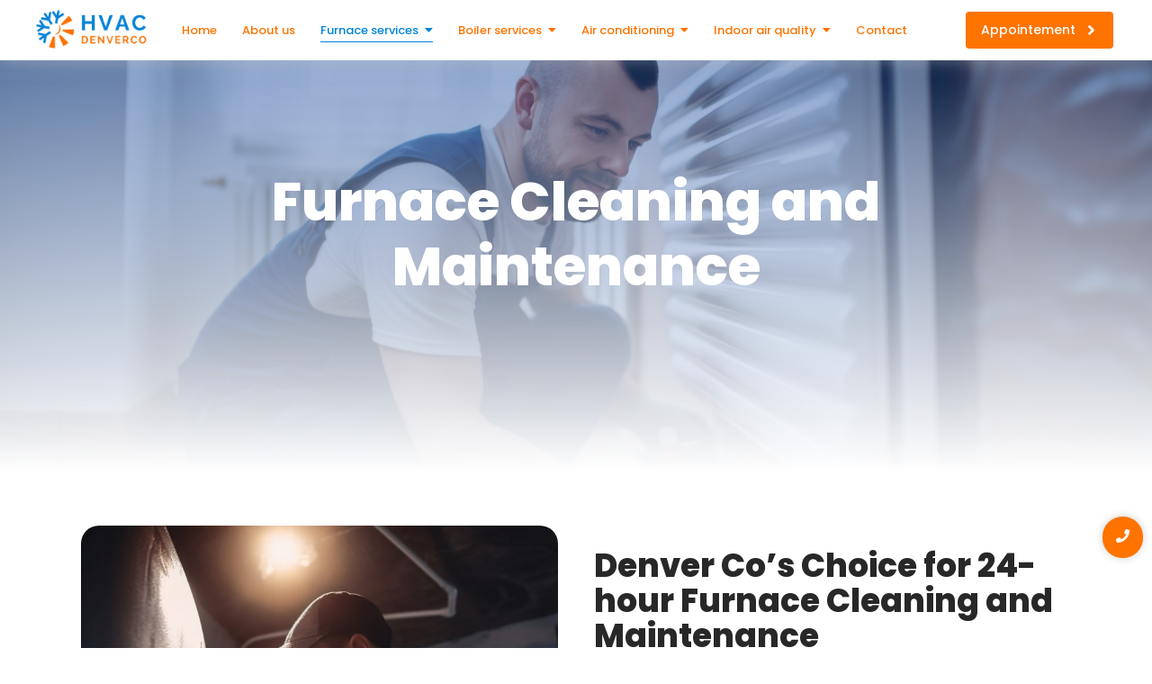

--- FILE ---
content_type: text/html; charset=UTF-8
request_url: http://hvacdenverco.net/furnace-cleaning-maintenance/
body_size: 17740
content:
<!DOCTYPE html>
<html lang="en-GB">
<head>
	<meta charset="UTF-8" />
	<meta name="viewport" content="width=device-width, initial-scale=1" />
	<link rel="profile" href="http://gmpg.org/xfn/11" />
	<link rel="pingback" href="http://hvacdenverco.net/xmlrpc.php" />
	<meta name='robots' content='index, follow, max-image-preview:large, max-snippet:-1, max-video-preview:-1' />

	<!-- This site is optimized with the Yoast SEO plugin v22.3 - https://yoast.com/wordpress/plugins/seo/ -->
	<title>Furnace Cleaning &amp; Maintenance - Heating and Cooling Denver Co</title>
	<meta name="description" content="Furnace Cleaning &amp; Maintenance, Heating and Cooling Denver Co. Have your HVAC system or furnace maintenance by one of Denver Heating and Cooling’s trained &amp; certified technicians. Call us today for an inspection." />
	<link rel="canonical" href="https://hvacdenverco.net/furnace-cleaning-maintenance/" />
	<meta property="og:locale" content="en_GB" />
	<meta property="og:type" content="article" />
	<meta property="og:title" content="Furnace Cleaning &amp; Maintenance - Heating and Cooling Denver Co" />
	<meta property="og:description" content="Furnace Cleaning &amp; Maintenance, Heating and Cooling Denver Co. Have your HVAC system or furnace maintenance by one of Denver Heating and Cooling’s trained &amp; certified technicians. Call us today for an inspection." />
	<meta property="og:url" content="https://hvacdenverco.net/furnace-cleaning-maintenance/" />
	<meta property="og:site_name" content="HVAC Denver Colorado" />
	<meta property="article:modified_time" content="2024-03-07T12:22:44+00:00" />
	<meta property="og:image" content="https://hvacdenverco.net/wp-content/uploads/2024/03/heating-repair-home-heating-radiator-scaled.jpg" />
	<meta property="og:image:width" content="2560" />
	<meta property="og:image:height" content="1435" />
	<meta property="og:image:type" content="image/jpeg" />
	<meta name="twitter:card" content="summary_large_image" />
	<meta name="twitter:label1" content="Estimated reading time" />
	<meta name="twitter:data1" content="2 minutes" />
	<script type="application/ld+json" class="yoast-schema-graph">{"@context":"https://schema.org","@graph":[{"@type":"WebPage","@id":"https://hvacdenverco.net/furnace-cleaning-maintenance/","url":"https://hvacdenverco.net/furnace-cleaning-maintenance/","name":"Furnace Cleaning & Maintenance - Heating and Cooling Denver Co","isPartOf":{"@id":"http://hvacdenverco.net/#website"},"primaryImageOfPage":{"@id":"https://hvacdenverco.net/furnace-cleaning-maintenance/#primaryimage"},"image":{"@id":"https://hvacdenverco.net/furnace-cleaning-maintenance/#primaryimage"},"thumbnailUrl":"http://hvacdenverco.net/wp-content/uploads/2024/03/heating-repair-home-heating-radiator-scaled.jpg","datePublished":"2024-03-05T13:48:22+00:00","dateModified":"2024-03-07T12:22:44+00:00","description":"Furnace Cleaning & Maintenance, Heating and Cooling Denver Co. Have your HVAC system or furnace maintenance by one of Denver Heating and Cooling’s trained & certified technicians. Call us today for an inspection.","breadcrumb":{"@id":"https://hvacdenverco.net/furnace-cleaning-maintenance/#breadcrumb"},"inLanguage":"en-GB","potentialAction":[{"@type":"ReadAction","target":["https://hvacdenverco.net/furnace-cleaning-maintenance/"]}]},{"@type":"ImageObject","inLanguage":"en-GB","@id":"https://hvacdenverco.net/furnace-cleaning-maintenance/#primaryimage","url":"http://hvacdenverco.net/wp-content/uploads/2024/03/heating-repair-home-heating-radiator-scaled.jpg","contentUrl":"http://hvacdenverco.net/wp-content/uploads/2024/03/heating-repair-home-heating-radiator-scaled.jpg","width":2560,"height":1435,"caption":"Furnace Cleaning & Maintenance"},{"@type":"BreadcrumbList","@id":"https://hvacdenverco.net/furnace-cleaning-maintenance/#breadcrumb","itemListElement":[{"@type":"ListItem","position":1,"name":"Home","item":"http://hvacdenverco.net/"},{"@type":"ListItem","position":2,"name":"Furnace Cleaning &amp; Maintenance"}]},{"@type":"WebSite","@id":"http://hvacdenverco.net/#website","url":"http://hvacdenverco.net/","name":"HVAC Denver Colorado","description":"","publisher":{"@id":"http://hvacdenverco.net/#organization"},"potentialAction":[{"@type":"SearchAction","target":{"@type":"EntryPoint","urlTemplate":"http://hvacdenverco.net/?s={search_term_string}"},"query-input":"required name=search_term_string"}],"inLanguage":"en-GB"},{"@type":"Organization","@id":"http://hvacdenverco.net/#organization","name":"HVAC Denver Colorado","url":"http://hvacdenverco.net/","logo":{"@type":"ImageObject","inLanguage":"en-GB","@id":"http://hvacdenverco.net/#/schema/logo/image/","url":"http://hvacdenverco.net/wp-content/uploads/2024/02/cropped-hvac-denver-co-e1709125156795.webp","contentUrl":"http://hvacdenverco.net/wp-content/uploads/2024/02/cropped-hvac-denver-co-e1709125156795.webp","width":607,"height":213,"caption":"HVAC Denver Colorado"},"image":{"@id":"http://hvacdenverco.net/#/schema/logo/image/"}}]}</script>
	<!-- / Yoast SEO plugin. -->


<link rel="alternate" type="application/rss+xml" title="HVAC Denver Colorado &raquo; Feed" href="http://hvacdenverco.net/feed/" />
<link rel="alternate" type="application/rss+xml" title="HVAC Denver Colorado &raquo; Comments Feed" href="http://hvacdenverco.net/comments/feed/" />
<script>
window._wpemojiSettings = {"baseUrl":"https:\/\/s.w.org\/images\/core\/emoji\/14.0.0\/72x72\/","ext":".png","svgUrl":"https:\/\/s.w.org\/images\/core\/emoji\/14.0.0\/svg\/","svgExt":".svg","source":{"concatemoji":"http:\/\/hvacdenverco.net\/wp-includes\/js\/wp-emoji-release.min.js?ver=6.4.7"}};
/*! This file is auto-generated */
!function(i,n){var o,s,e;function c(e){try{var t={supportTests:e,timestamp:(new Date).valueOf()};sessionStorage.setItem(o,JSON.stringify(t))}catch(e){}}function p(e,t,n){e.clearRect(0,0,e.canvas.width,e.canvas.height),e.fillText(t,0,0);var t=new Uint32Array(e.getImageData(0,0,e.canvas.width,e.canvas.height).data),r=(e.clearRect(0,0,e.canvas.width,e.canvas.height),e.fillText(n,0,0),new Uint32Array(e.getImageData(0,0,e.canvas.width,e.canvas.height).data));return t.every(function(e,t){return e===r[t]})}function u(e,t,n){switch(t){case"flag":return n(e,"\ud83c\udff3\ufe0f\u200d\u26a7\ufe0f","\ud83c\udff3\ufe0f\u200b\u26a7\ufe0f")?!1:!n(e,"\ud83c\uddfa\ud83c\uddf3","\ud83c\uddfa\u200b\ud83c\uddf3")&&!n(e,"\ud83c\udff4\udb40\udc67\udb40\udc62\udb40\udc65\udb40\udc6e\udb40\udc67\udb40\udc7f","\ud83c\udff4\u200b\udb40\udc67\u200b\udb40\udc62\u200b\udb40\udc65\u200b\udb40\udc6e\u200b\udb40\udc67\u200b\udb40\udc7f");case"emoji":return!n(e,"\ud83e\udef1\ud83c\udffb\u200d\ud83e\udef2\ud83c\udfff","\ud83e\udef1\ud83c\udffb\u200b\ud83e\udef2\ud83c\udfff")}return!1}function f(e,t,n){var r="undefined"!=typeof WorkerGlobalScope&&self instanceof WorkerGlobalScope?new OffscreenCanvas(300,150):i.createElement("canvas"),a=r.getContext("2d",{willReadFrequently:!0}),o=(a.textBaseline="top",a.font="600 32px Arial",{});return e.forEach(function(e){o[e]=t(a,e,n)}),o}function t(e){var t=i.createElement("script");t.src=e,t.defer=!0,i.head.appendChild(t)}"undefined"!=typeof Promise&&(o="wpEmojiSettingsSupports",s=["flag","emoji"],n.supports={everything:!0,everythingExceptFlag:!0},e=new Promise(function(e){i.addEventListener("DOMContentLoaded",e,{once:!0})}),new Promise(function(t){var n=function(){try{var e=JSON.parse(sessionStorage.getItem(o));if("object"==typeof e&&"number"==typeof e.timestamp&&(new Date).valueOf()<e.timestamp+604800&&"object"==typeof e.supportTests)return e.supportTests}catch(e){}return null}();if(!n){if("undefined"!=typeof Worker&&"undefined"!=typeof OffscreenCanvas&&"undefined"!=typeof URL&&URL.createObjectURL&&"undefined"!=typeof Blob)try{var e="postMessage("+f.toString()+"("+[JSON.stringify(s),u.toString(),p.toString()].join(",")+"));",r=new Blob([e],{type:"text/javascript"}),a=new Worker(URL.createObjectURL(r),{name:"wpTestEmojiSupports"});return void(a.onmessage=function(e){c(n=e.data),a.terminate(),t(n)})}catch(e){}c(n=f(s,u,p))}t(n)}).then(function(e){for(var t in e)n.supports[t]=e[t],n.supports.everything=n.supports.everything&&n.supports[t],"flag"!==t&&(n.supports.everythingExceptFlag=n.supports.everythingExceptFlag&&n.supports[t]);n.supports.everythingExceptFlag=n.supports.everythingExceptFlag&&!n.supports.flag,n.DOMReady=!1,n.readyCallback=function(){n.DOMReady=!0}}).then(function(){return e}).then(function(){var e;n.supports.everything||(n.readyCallback(),(e=n.source||{}).concatemoji?t(e.concatemoji):e.wpemoji&&e.twemoji&&(t(e.twemoji),t(e.wpemoji)))}))}((window,document),window._wpemojiSettings);
</script>
<style id='wp-emoji-styles-inline-css'>

	img.wp-smiley, img.emoji {
		display: inline !important;
		border: none !important;
		box-shadow: none !important;
		height: 1em !important;
		width: 1em !important;
		margin: 0 0.07em !important;
		vertical-align: -0.1em !important;
		background: none !important;
		padding: 0 !important;
	}
</style>
<style id='classic-theme-styles-inline-css'>
/*! This file is auto-generated */
.wp-block-button__link{color:#fff;background-color:#32373c;border-radius:9999px;box-shadow:none;text-decoration:none;padding:calc(.667em + 2px) calc(1.333em + 2px);font-size:1.125em}.wp-block-file__button{background:#32373c;color:#fff;text-decoration:none}
</style>
<style id='global-styles-inline-css'>
body{--wp--preset--color--black: #000000;--wp--preset--color--cyan-bluish-gray: #abb8c3;--wp--preset--color--white: #ffffff;--wp--preset--color--pale-pink: #f78da7;--wp--preset--color--vivid-red: #cf2e2e;--wp--preset--color--luminous-vivid-orange: #ff6900;--wp--preset--color--luminous-vivid-amber: #fcb900;--wp--preset--color--light-green-cyan: #7bdcb5;--wp--preset--color--vivid-green-cyan: #00d084;--wp--preset--color--pale-cyan-blue: #8ed1fc;--wp--preset--color--vivid-cyan-blue: #0693e3;--wp--preset--color--vivid-purple: #9b51e0;--wp--preset--gradient--vivid-cyan-blue-to-vivid-purple: linear-gradient(135deg,rgba(6,147,227,1) 0%,rgb(155,81,224) 100%);--wp--preset--gradient--light-green-cyan-to-vivid-green-cyan: linear-gradient(135deg,rgb(122,220,180) 0%,rgb(0,208,130) 100%);--wp--preset--gradient--luminous-vivid-amber-to-luminous-vivid-orange: linear-gradient(135deg,rgba(252,185,0,1) 0%,rgba(255,105,0,1) 100%);--wp--preset--gradient--luminous-vivid-orange-to-vivid-red: linear-gradient(135deg,rgba(255,105,0,1) 0%,rgb(207,46,46) 100%);--wp--preset--gradient--very-light-gray-to-cyan-bluish-gray: linear-gradient(135deg,rgb(238,238,238) 0%,rgb(169,184,195) 100%);--wp--preset--gradient--cool-to-warm-spectrum: linear-gradient(135deg,rgb(74,234,220) 0%,rgb(151,120,209) 20%,rgb(207,42,186) 40%,rgb(238,44,130) 60%,rgb(251,105,98) 80%,rgb(254,248,76) 100%);--wp--preset--gradient--blush-light-purple: linear-gradient(135deg,rgb(255,206,236) 0%,rgb(152,150,240) 100%);--wp--preset--gradient--blush-bordeaux: linear-gradient(135deg,rgb(254,205,165) 0%,rgb(254,45,45) 50%,rgb(107,0,62) 100%);--wp--preset--gradient--luminous-dusk: linear-gradient(135deg,rgb(255,203,112) 0%,rgb(199,81,192) 50%,rgb(65,88,208) 100%);--wp--preset--gradient--pale-ocean: linear-gradient(135deg,rgb(255,245,203) 0%,rgb(182,227,212) 50%,rgb(51,167,181) 100%);--wp--preset--gradient--electric-grass: linear-gradient(135deg,rgb(202,248,128) 0%,rgb(113,206,126) 100%);--wp--preset--gradient--midnight: linear-gradient(135deg,rgb(2,3,129) 0%,rgb(40,116,252) 100%);--wp--preset--font-size--small: 13px;--wp--preset--font-size--medium: 20px;--wp--preset--font-size--large: 36px;--wp--preset--font-size--x-large: 42px;--wp--preset--spacing--20: 0.44rem;--wp--preset--spacing--30: 0.67rem;--wp--preset--spacing--40: 1rem;--wp--preset--spacing--50: 1.5rem;--wp--preset--spacing--60: 2.25rem;--wp--preset--spacing--70: 3.38rem;--wp--preset--spacing--80: 5.06rem;--wp--preset--shadow--natural: 6px 6px 9px rgba(0, 0, 0, 0.2);--wp--preset--shadow--deep: 12px 12px 50px rgba(0, 0, 0, 0.4);--wp--preset--shadow--sharp: 6px 6px 0px rgba(0, 0, 0, 0.2);--wp--preset--shadow--outlined: 6px 6px 0px -3px rgba(255, 255, 255, 1), 6px 6px rgba(0, 0, 0, 1);--wp--preset--shadow--crisp: 6px 6px 0px rgba(0, 0, 0, 1);}:where(.is-layout-flex){gap: 0.5em;}:where(.is-layout-grid){gap: 0.5em;}body .is-layout-flow > .alignleft{float: left;margin-inline-start: 0;margin-inline-end: 2em;}body .is-layout-flow > .alignright{float: right;margin-inline-start: 2em;margin-inline-end: 0;}body .is-layout-flow > .aligncenter{margin-left: auto !important;margin-right: auto !important;}body .is-layout-constrained > .alignleft{float: left;margin-inline-start: 0;margin-inline-end: 2em;}body .is-layout-constrained > .alignright{float: right;margin-inline-start: 2em;margin-inline-end: 0;}body .is-layout-constrained > .aligncenter{margin-left: auto !important;margin-right: auto !important;}body .is-layout-constrained > :where(:not(.alignleft):not(.alignright):not(.alignfull)){max-width: var(--wp--style--global--content-size);margin-left: auto !important;margin-right: auto !important;}body .is-layout-constrained > .alignwide{max-width: var(--wp--style--global--wide-size);}body .is-layout-flex{display: flex;}body .is-layout-flex{flex-wrap: wrap;align-items: center;}body .is-layout-flex > *{margin: 0;}body .is-layout-grid{display: grid;}body .is-layout-grid > *{margin: 0;}:where(.wp-block-columns.is-layout-flex){gap: 2em;}:where(.wp-block-columns.is-layout-grid){gap: 2em;}:where(.wp-block-post-template.is-layout-flex){gap: 1.25em;}:where(.wp-block-post-template.is-layout-grid){gap: 1.25em;}.has-black-color{color: var(--wp--preset--color--black) !important;}.has-cyan-bluish-gray-color{color: var(--wp--preset--color--cyan-bluish-gray) !important;}.has-white-color{color: var(--wp--preset--color--white) !important;}.has-pale-pink-color{color: var(--wp--preset--color--pale-pink) !important;}.has-vivid-red-color{color: var(--wp--preset--color--vivid-red) !important;}.has-luminous-vivid-orange-color{color: var(--wp--preset--color--luminous-vivid-orange) !important;}.has-luminous-vivid-amber-color{color: var(--wp--preset--color--luminous-vivid-amber) !important;}.has-light-green-cyan-color{color: var(--wp--preset--color--light-green-cyan) !important;}.has-vivid-green-cyan-color{color: var(--wp--preset--color--vivid-green-cyan) !important;}.has-pale-cyan-blue-color{color: var(--wp--preset--color--pale-cyan-blue) !important;}.has-vivid-cyan-blue-color{color: var(--wp--preset--color--vivid-cyan-blue) !important;}.has-vivid-purple-color{color: var(--wp--preset--color--vivid-purple) !important;}.has-black-background-color{background-color: var(--wp--preset--color--black) !important;}.has-cyan-bluish-gray-background-color{background-color: var(--wp--preset--color--cyan-bluish-gray) !important;}.has-white-background-color{background-color: var(--wp--preset--color--white) !important;}.has-pale-pink-background-color{background-color: var(--wp--preset--color--pale-pink) !important;}.has-vivid-red-background-color{background-color: var(--wp--preset--color--vivid-red) !important;}.has-luminous-vivid-orange-background-color{background-color: var(--wp--preset--color--luminous-vivid-orange) !important;}.has-luminous-vivid-amber-background-color{background-color: var(--wp--preset--color--luminous-vivid-amber) !important;}.has-light-green-cyan-background-color{background-color: var(--wp--preset--color--light-green-cyan) !important;}.has-vivid-green-cyan-background-color{background-color: var(--wp--preset--color--vivid-green-cyan) !important;}.has-pale-cyan-blue-background-color{background-color: var(--wp--preset--color--pale-cyan-blue) !important;}.has-vivid-cyan-blue-background-color{background-color: var(--wp--preset--color--vivid-cyan-blue) !important;}.has-vivid-purple-background-color{background-color: var(--wp--preset--color--vivid-purple) !important;}.has-black-border-color{border-color: var(--wp--preset--color--black) !important;}.has-cyan-bluish-gray-border-color{border-color: var(--wp--preset--color--cyan-bluish-gray) !important;}.has-white-border-color{border-color: var(--wp--preset--color--white) !important;}.has-pale-pink-border-color{border-color: var(--wp--preset--color--pale-pink) !important;}.has-vivid-red-border-color{border-color: var(--wp--preset--color--vivid-red) !important;}.has-luminous-vivid-orange-border-color{border-color: var(--wp--preset--color--luminous-vivid-orange) !important;}.has-luminous-vivid-amber-border-color{border-color: var(--wp--preset--color--luminous-vivid-amber) !important;}.has-light-green-cyan-border-color{border-color: var(--wp--preset--color--light-green-cyan) !important;}.has-vivid-green-cyan-border-color{border-color: var(--wp--preset--color--vivid-green-cyan) !important;}.has-pale-cyan-blue-border-color{border-color: var(--wp--preset--color--pale-cyan-blue) !important;}.has-vivid-cyan-blue-border-color{border-color: var(--wp--preset--color--vivid-cyan-blue) !important;}.has-vivid-purple-border-color{border-color: var(--wp--preset--color--vivid-purple) !important;}.has-vivid-cyan-blue-to-vivid-purple-gradient-background{background: var(--wp--preset--gradient--vivid-cyan-blue-to-vivid-purple) !important;}.has-light-green-cyan-to-vivid-green-cyan-gradient-background{background: var(--wp--preset--gradient--light-green-cyan-to-vivid-green-cyan) !important;}.has-luminous-vivid-amber-to-luminous-vivid-orange-gradient-background{background: var(--wp--preset--gradient--luminous-vivid-amber-to-luminous-vivid-orange) !important;}.has-luminous-vivid-orange-to-vivid-red-gradient-background{background: var(--wp--preset--gradient--luminous-vivid-orange-to-vivid-red) !important;}.has-very-light-gray-to-cyan-bluish-gray-gradient-background{background: var(--wp--preset--gradient--very-light-gray-to-cyan-bluish-gray) !important;}.has-cool-to-warm-spectrum-gradient-background{background: var(--wp--preset--gradient--cool-to-warm-spectrum) !important;}.has-blush-light-purple-gradient-background{background: var(--wp--preset--gradient--blush-light-purple) !important;}.has-blush-bordeaux-gradient-background{background: var(--wp--preset--gradient--blush-bordeaux) !important;}.has-luminous-dusk-gradient-background{background: var(--wp--preset--gradient--luminous-dusk) !important;}.has-pale-ocean-gradient-background{background: var(--wp--preset--gradient--pale-ocean) !important;}.has-electric-grass-gradient-background{background: var(--wp--preset--gradient--electric-grass) !important;}.has-midnight-gradient-background{background: var(--wp--preset--gradient--midnight) !important;}.has-small-font-size{font-size: var(--wp--preset--font-size--small) !important;}.has-medium-font-size{font-size: var(--wp--preset--font-size--medium) !important;}.has-large-font-size{font-size: var(--wp--preset--font-size--large) !important;}.has-x-large-font-size{font-size: var(--wp--preset--font-size--x-large) !important;}
.wp-block-navigation a:where(:not(.wp-element-button)){color: inherit;}
:where(.wp-block-post-template.is-layout-flex){gap: 1.25em;}:where(.wp-block-post-template.is-layout-grid){gap: 1.25em;}
:where(.wp-block-columns.is-layout-flex){gap: 2em;}:where(.wp-block-columns.is-layout-grid){gap: 2em;}
.wp-block-pullquote{font-size: 1.5em;line-height: 1.6;}
</style>
<link rel='stylesheet' id='hfe-style-css' href='http://hvacdenverco.net/wp-content/plugins/header-footer-elementor/assets/css/header-footer-elementor.css?ver=1.6.26' media='all' />
<link rel='stylesheet' id='elementor-frontend-css' href='http://hvacdenverco.net/wp-content/plugins/elementor/assets/css/frontend-lite.min.css?ver=3.20.2' media='all' />
<link rel='stylesheet' id='swiper-css' href='http://hvacdenverco.net/wp-content/plugins/elementor/assets/lib/swiper/v8/css/swiper.min.css?ver=8.4.5' media='all' />
<link rel='stylesheet' id='elementor-post-6-css' href='http://hvacdenverco.net/wp-content/uploads/elementor/css/post-6.css?ver=1711223305' media='all' />
<link rel='stylesheet' id='elementor-global-css' href='http://hvacdenverco.net/wp-content/uploads/elementor/css/global.css?ver=1711223305' media='all' />
<link rel='stylesheet' id='elementor-post-290-css' href='http://hvacdenverco.net/wp-content/uploads/elementor/css/post-290.css?ver=1711363800' media='all' />
<link rel='stylesheet' id='elementor-post-14-css' href='http://hvacdenverco.net/wp-content/uploads/elementor/css/post-14.css?ver=1711223305' media='all' />
<link rel='stylesheet' id='elementor-post-50-css' href='http://hvacdenverco.net/wp-content/uploads/elementor/css/post-50.css?ver=1711223305' media='all' />
<link rel='stylesheet' id='hello-elementor-css' href='http://hvacdenverco.net/wp-content/themes/hello-elementor/style.min.css?ver=3.0.1' media='all' />
<link rel='stylesheet' id='hello-elementor-theme-style-css' href='http://hvacdenverco.net/wp-content/themes/hello-elementor/theme.min.css?ver=3.0.1' media='all' />
<link rel='stylesheet' id='hello-elementor-header-footer-css' href='http://hvacdenverco.net/wp-content/themes/hello-elementor/header-footer.min.css?ver=3.0.1' media='all' />
<link rel='stylesheet' id='wpr-text-animations-css-css' href='http://hvacdenverco.net/wp-content/plugins/royal-elementor-addons/assets/css/lib/animations/text-animations.min.css?ver=1.3.95' media='all' />
<link rel='stylesheet' id='wpr-addons-css-css' href='http://hvacdenverco.net/wp-content/plugins/royal-elementor-addons/assets/css/frontend.min.css?ver=1.3.95' media='all' />
<link rel='stylesheet' id='font-awesome-5-all-css' href='http://hvacdenverco.net/wp-content/plugins/elementor/assets/lib/font-awesome/css/all.min.css?ver=1.3.95' media='all' />
<link rel='stylesheet' id='google-fonts-1-css' href='https://fonts.googleapis.com/css?family=Roboto%3A100%2C100italic%2C200%2C200italic%2C300%2C300italic%2C400%2C400italic%2C500%2C500italic%2C600%2C600italic%2C700%2C700italic%2C800%2C800italic%2C900%2C900italic%7CRoboto+Slab%3A100%2C100italic%2C200%2C200italic%2C300%2C300italic%2C400%2C400italic%2C500%2C500italic%2C600%2C600italic%2C700%2C700italic%2C800%2C800italic%2C900%2C900italic%7CPoppins%3A100%2C100italic%2C200%2C200italic%2C300%2C300italic%2C400%2C400italic%2C500%2C500italic%2C600%2C600italic%2C700%2C700italic%2C800%2C800italic%2C900%2C900italic%7CRaleway%3A100%2C100italic%2C200%2C200italic%2C300%2C300italic%2C400%2C400italic%2C500%2C500italic%2C600%2C600italic%2C700%2C700italic%2C800%2C800italic%2C900%2C900italic%7CLato%3A100%2C100italic%2C200%2C200italic%2C300%2C300italic%2C400%2C400italic%2C500%2C500italic%2C600%2C600italic%2C700%2C700italic%2C800%2C800italic%2C900%2C900italic&#038;display=swap&#038;ver=6.4.7' media='all' />
<link rel="preconnect" href="https://fonts.gstatic.com/" crossorigin><script data-cfasync="false" src="http://hvacdenverco.net/wp-includes/js/jquery/jquery.min.js?ver=3.7.1" id="jquery-core-js"></script>
<script data-cfasync="false" src="http://hvacdenverco.net/wp-includes/js/jquery/jquery-migrate.min.js?ver=3.4.1" id="jquery-migrate-js"></script>
<link rel="https://api.w.org/" href="http://hvacdenverco.net/wp-json/" /><link rel="alternate" type="application/json" href="http://hvacdenverco.net/wp-json/wp/v2/pages/290" /><link rel="EditURI" type="application/rsd+xml" title="RSD" href="http://hvacdenverco.net/xmlrpc.php?rsd" />
<meta name="generator" content="WordPress 6.4.7" />
<link rel='shortlink' href='http://hvacdenverco.net/?p=290' />
<link rel="alternate" type="application/json+oembed" href="http://hvacdenverco.net/wp-json/oembed/1.0/embed?url=http%3A%2F%2Fhvacdenverco.net%2Ffurnace-cleaning-maintenance%2F" />
<link rel="alternate" type="text/xml+oembed" href="http://hvacdenverco.net/wp-json/oembed/1.0/embed?url=http%3A%2F%2Fhvacdenverco.net%2Ffurnace-cleaning-maintenance%2F&#038;format=xml" />
<!-- start Simple Custom CSS and JS -->
<script>
document.addEventListener('DOMContentLoaded', function () {
    const messageField = document.querySelector('.message-content01');

    messageField.addEventListener('input', function () {
        const message = messageField.value.toLowerCase();

        if (message.includes('http') || message.includes('https') || message.includes('www')) {
            alert('The message cannot contain URLs (e.g., http, https, or www).');
            messageField.value = message.replace(/(http|https|www)/g, '');
        }
    });
});

document.addEventListener('DOMContentLoaded', function () {
    const messageField = document.querySelector('.message-content');

    messageField.addEventListener('input', function () {
        const message = messageField.value.toLowerCase();

        if (message.includes('http') || message.includes('https') || message.includes('www')) {
            alert('The message cannot contain URLs (e.g., http, https, or www).');
            messageField.value = message.replace(/(http|https|www)/g, '');
        }
    });
});
</script>
<!-- end Simple Custom CSS and JS -->
<meta name="generator" content="Elementor 3.20.2; features: e_optimized_assets_loading, e_optimized_css_loading, e_font_icon_svg, additional_custom_breakpoints, block_editor_assets_optimize, e_image_loading_optimization; settings: css_print_method-external, google_font-enabled, font_display-swap">
<link rel="icon" href="http://hvacdenverco.net/wp-content/uploads/2024/02/cropped-favicon-e1709129499299-32x32.webp" sizes="32x32" />
<link rel="icon" href="http://hvacdenverco.net/wp-content/uploads/2024/02/cropped-favicon-e1709129499299-192x192.webp" sizes="192x192" />
<link rel="apple-touch-icon" href="http://hvacdenverco.net/wp-content/uploads/2024/02/cropped-favicon-e1709129499299-180x180.webp" />
<meta name="msapplication-TileImage" content="http://hvacdenverco.net/wp-content/uploads/2024/02/cropped-favicon-e1709129499299-270x270.webp" />
		<style id="wp-custom-css">
			.contact-from-1 label {
    line-height: 38px;
    font-weight: 500;
}

.contact-item-01 select {
    border-radius:3px
}
.contact-item-1 textarea {
    height: 75px;
}

.contact-item-1 {
    margin-top:-37px
}

input.wpcf7-form-control.wpcf7-submit.has-spinner.btn-submit {
    width: 100%;
    background: #FF7300;
    color: #fff;
    border-color: #FF7300;
    font-weight: 500;
}
input.wpcf7-form-control.wpcf7-submit.has-spinner.btn-submit:hover 
{
    background:#0084D9;
    border-color:#0084D9;
}






.contact-item input , select{
    border-radius:10px
}

.content-1 label {
    line-height: 2.5em;
    font-weight: 500;
	color:#000;
}
.content-2 {
	color:#000;
}

.contact-item1 textarea {
    height: 5em;
    border-radius:10px;
}
.contact-item1 label {
    position: relative;
    font-weight:500;
    line-height:2.5em;
}


.contact-item2 {
    margin-top: 62px;
}




	
}
@media (max-width:917px){
	.contact-item select{
    height: 44px;
}
}
@media (min-width:918px)
{
	.contact-item select {
        height: 42px;
        
        
    }
}
@media (min-width:950px){
	.content-2{
		display: flex;
    justify-content: left;
    align-items: center;
    margin-top: -92px;
	}
}
@media(min-width:731px){
	.content-1 {
    display: flex;
    justify-content: space-between;
}
	.contact-item1 textarea{
		width: 40em; 
		margin-right:17px
	}
}
@media (min-width:731px) and (max-width:768px)
{
	.contact-item{
		width:13em;
	}
}
@media (min-width:768px){
	.contact-item  {
    width: 17em;
}
}
@media (min-width:950px) and (max-width:1030px){
	.contact-item1 label {
    position: relative;
    top: 33px;
	}
	
	
}
@media (min-width:1030px){
	.contact-item1 label {
    position: relative;
		top: 28px;
	}
	input.wpcf7-form-control.wpcf7-submit.has-spinner.btn-submit-1 {
    margin-top: 25px;
}
	
}

}
@media (max-width:950px){
  .contact-item1 {
    height: 8em;
    margin-bottom: -16px;
    margin-top: -49px;
    }
  .contact-item2 {
    margin-bottom: 37px;
}
}
@media (min-width:950px){
  .contact-item1{
      height:11em;
  }  
}
input.wpcf7-form-control.wpcf7-submit.has-spinner.btn-submit-1 {
    background: #FF7300;
    color: #fff;
    border-color: #FF7300;
    font-weight: 500;
    border-radius: 6px;
}
input.wpcf7-form-control.wpcf7-submit.has-spinner.btn-submit-1:hover
{
    background:#0084D9;
    border-color:#0084D9;
}
.contact-item1  label
{
    margin-top: 11px;
}

@media (min-width:991px) and (max-width:1030px)
{
  .contact-item2 {
      margin-top:73px
  }  
}
@media (max-width:731px){
    .contact-item1 label {
    margin-top: -40px;
    margin-bottom: -17px;
}
    .contact-item2{
      margin-bottom:3em;  
    }
}
@media (min-width:731px) and (max-width:850px){
	contact-from{
		font-size:13px;
	}
}
@media (min-width:731px) and (max-width:850px){
    .contact-from {
    font-size: 13px;
}
}		</style>
		<style id="wpr_lightbox_styles">
				.lg-backdrop {
					background-color: rgba(0,0,0,0.6) !important;
				}
				.lg-toolbar,
				.lg-dropdown {
					background-color: rgba(0,0,0,0.8) !important;
				}
				.lg-dropdown:after {
					border-bottom-color: rgba(0,0,0,0.8) !important;
				}
				.lg-sub-html {
					background-color: rgba(0,0,0,0.8) !important;
				}
				.lg-thumb-outer,
				.lg-progress-bar {
					background-color: #444444 !important;
				}
				.lg-progress {
					background-color: #a90707 !important;
				}
				.lg-icon {
					color: #efefef !important;
					font-size: 20px !important;
				}
				.lg-icon.lg-toogle-thumb {
					font-size: 24px !important;
				}
				.lg-icon:hover,
				.lg-dropdown-text:hover {
					color: #ffffff !important;
				}
				.lg-sub-html,
				.lg-dropdown-text {
					color: #efefef !important;
					font-size: 14px !important;
				}
				#lg-counter {
					color: #efefef !important;
					font-size: 14px !important;
				}
				.lg-prev,
				.lg-next {
					font-size: 35px !important;
				}

				/* Defaults */
				.lg-icon {
				background-color: transparent !important;
				}

				#lg-counter {
				opacity: 0.9;
				}

				.lg-thumb-outer {
				padding: 0 10px;
				}

				.lg-thumb-item {
				border-radius: 0 !important;
				border: none !important;
				opacity: 0.5;
				}

				.lg-thumb-item.active {
					opacity: 1;
				}
	         </style></head>

<body class="page-template-default page page-id-290 wp-custom-logo ehf-header ehf-footer ehf-template-hello-elementor ehf-stylesheet-hello-elementor elementor-default elementor-kit-6 elementor-page elementor-page-290">
<div id="page" class="hfeed site">

		<header id="masthead" itemscope="itemscope" itemtype="https://schema.org/WPHeader">
			<p class="main-title bhf-hidden" itemprop="headline"><a href="http://hvacdenverco.net" title="HVAC Denver Colorado" rel="home">HVAC Denver Colorado</a></p>
					<div data-elementor-type="wp-post" data-elementor-id="14" class="elementor elementor-14">
						<section data-wpr-sticky-section="yes" data-wpr-position-type="sticky" data-wpr-position-offset="0" data-wpr-position-location="top" data-wpr-sticky-devices="desktop_sticky" data-wpr-custom-breakpoints="" data-wpr-active-breakpoints="mobile_sticky tablet_sticky desktop_sticky" data-wpr-z-index="50" data-wpr-sticky-hide="" data-wpr-replace-header="" data-wpr-animation-duration="" data-wpr-sticky-type="sticky" class="elementor-section elementor-top-section elementor-element elementor-element-6119fb620 wpr-sticky-section-yes elementor-section-boxed elementor-section-height-default elementor-section-height-default wpr-particle-no wpr-jarallax-no wpr-parallax-no" data-id="6119fb620" data-element_type="section" data-settings="{&quot;background_background&quot;:&quot;classic&quot;,&quot;position_offset&quot;:0,&quot;position_offset_tablet&quot;:0,&quot;position_offset_mobile&quot;:0}">
						<div class="elementor-container elementor-column-gap-default">
					<div class="elementor-column elementor-col-33 elementor-top-column elementor-element elementor-element-537e384c" data-id="537e384c" data-element_type="column">
			<div class="elementor-widget-wrap elementor-element-populated">
						<div class="elementor-element elementor-element-67b21f1 elementor-widget elementor-widget-image" data-id="67b21f1" data-element_type="widget" data-widget_type="image.default">
				<div class="elementor-widget-container">
			<style>/*! elementor - v3.20.0 - 20-03-2024 */
.elementor-widget-image{text-align:center}.elementor-widget-image a{display:inline-block}.elementor-widget-image a img[src$=".svg"]{width:48px}.elementor-widget-image img{vertical-align:middle;display:inline-block}</style>										<img fetchpriority="high" width="607" height="224" src="http://hvacdenverco.net/wp-content/uploads/2024/02/hvac-denver-co-e1709125156795.webp" class="attachment-large size-large wp-image-40" alt="" srcset="http://hvacdenverco.net/wp-content/uploads/2024/02/hvac-denver-co-e1709125156795.webp 607w, http://hvacdenverco.net/wp-content/uploads/2024/02/hvac-denver-co-e1709125156795-300x111.webp 300w" sizes="(max-width: 607px) 100vw, 607px" />													</div>
				</div>
					</div>
		</div>
				<div class="elementor-column elementor-col-33 elementor-top-column elementor-element elementor-element-570a8220" data-id="570a8220" data-element_type="column">
			<div class="elementor-widget-wrap elementor-element-populated">
						<div class="elementor-element elementor-element-1a0230ee wpr-main-menu-align-center wpr-main-menu-align--tabletcenter wpr-main-menu-align--mobilecenter wpr-mobile-toggle-v2 wpr-pointer-underline wpr-pointer-line-fx wpr-pointer-fx-fade wpr-sub-icon-caret-down wpr-sub-menu-fx-fade wpr-nav-menu-bp-tablet wpr-mobile-menu-display-dropdown wpr-mobile-menu-full-width wpr-sub-divider-yes elementor-widget elementor-widget-wpr-mega-menu" data-id="1a0230ee" data-element_type="widget" data-settings="{&quot;menu_layout&quot;:&quot;horizontal&quot;}" data-widget_type="wpr-mega-menu.default">
				<div class="elementor-widget-container">
			<nav class="wpr-nav-menu-container wpr-mega-menu-container wpr-nav-menu-horizontal" data-trigger="hover"><ul id="menu-1-1a0230ee" class="wpr-nav-menu wpr-mega-menu"><li class="menu-item menu-item-type-post_type menu-item-object-page menu-item-home menu-item-76"><a href="http://hvacdenverco.net/" class="wpr-menu-item wpr-pointer-item"><span>Home</span></a></li>
<li class="menu-item menu-item-type-post_type menu-item-object-page menu-item-77"><a href="http://hvacdenverco.net/about-us/" class="wpr-menu-item wpr-pointer-item"><span>About us</span></a></li>
<li class="menu-item menu-item-type-post_type menu-item-object-page current-menu-ancestor current-menu-parent current_page_parent current_page_ancestor menu-item-has-children menu-item-78"><a href="http://hvacdenverco.net/furnace-services/" class="wpr-menu-item wpr-pointer-item wpr-active-menu-item"><span>Furnace services</span><i class="wpr-sub-icon fas" aria-hidden="true"></i></a>
<ul  class="sub-menu wpr-sub-menu">
	<li class="menu-item menu-item-type-post_type menu-item-object-page current-menu-item page_item page-item-290 current_page_item menu-item-310"><a href="http://hvacdenverco.net/furnace-cleaning-maintenance/" class="wpr-sub-menu-item wpr-active-menu-item"><span>Furnace Cleaning &amp; Maintenance</span></a>	<li class="menu-item menu-item-type-post_type menu-item-object-page menu-item-309"><a href="http://hvacdenverco.net/furnace-service-and-repair/" class="wpr-sub-menu-item"><span>Furnace Service and Repair</span></a>	<li class="menu-item menu-item-type-post_type menu-item-object-page menu-item-321"><a href="http://hvacdenverco.net/furnace-installation/" class="wpr-sub-menu-item"><span>Furnace Installation</span></a></ul>
</li>
<li class="menu-item menu-item-type-post_type menu-item-object-page menu-item-has-children menu-item-79"><a href="http://hvacdenverco.net/boiler-services/" class="wpr-menu-item wpr-pointer-item"><span>Boiler services</span><i class="wpr-sub-icon fas" aria-hidden="true"></i></a>
<ul  class="sub-menu wpr-sub-menu">
	<li class="menu-item menu-item-type-post_type menu-item-object-page menu-item-340"><a href="http://hvacdenverco.net/boiler-cleaning-and-maintenance/" class="wpr-sub-menu-item"><span>Boiler Cleaning and Maintenance</span></a>	<li class="menu-item menu-item-type-post_type menu-item-object-page menu-item-370"><a href="http://hvacdenverco.net/boiler-installation/" class="wpr-sub-menu-item"><span>Boiler Installation</span></a>	<li class="menu-item menu-item-type-post_type menu-item-object-page menu-item-357"><a href="http://hvacdenverco.net/boiler-repair/" class="wpr-sub-menu-item"><span>Boiler Repair</span></a>	<li class="menu-item menu-item-type-post_type menu-item-object-page menu-item-289"><a href="http://hvacdenverco.net/water-heater/" class="wpr-sub-menu-item"><span>Water Heater</span></a></ul>
</li>
<li class="menu-item menu-item-type-post_type menu-item-object-page menu-item-has-children menu-item-80"><a href="http://hvacdenverco.net/air-conditioning/" class="wpr-menu-item wpr-pointer-item"><span>Air conditioning</span><i class="wpr-sub-icon fas" aria-hidden="true"></i></a>
<ul  class="sub-menu wpr-sub-menu">
	<li class="menu-item menu-item-type-post_type menu-item-object-page menu-item-422"><a href="http://hvacdenverco.net/air-conditioning-repair/" class="wpr-sub-menu-item"><span>Air Conditioning Repair</span></a>	<li class="menu-item menu-item-type-post_type menu-item-object-page menu-item-404"><a href="http://hvacdenverco.net/ac-cleaning-maintenance/" class="wpr-sub-menu-item"><span>AC Cleaning &amp; Maintenance</span></a>	<li class="menu-item menu-item-type-post_type menu-item-object-page menu-item-432"><a href="http://hvacdenverco.net/air-conditioning-installation/" class="wpr-sub-menu-item"><span>Air Conditioning Installation</span></a></ul>
</li>
<li class="menu-item menu-item-type-post_type menu-item-object-page menu-item-has-children menu-item-81"><a href="http://hvacdenverco.net/indoor-air-quality/" class="wpr-menu-item wpr-pointer-item"><span>Indoor air quality</span><i class="wpr-sub-icon fas" aria-hidden="true"></i></a>
<ul  class="sub-menu wpr-sub-menu">
	<li class="menu-item menu-item-type-post_type menu-item-object-page menu-item-442"><a href="http://hvacdenverco.net/air-cleaners-and-filters/" class="wpr-sub-menu-item"><span>Air Cleaners and Filters</span></a>	<li class="menu-item menu-item-type-post_type menu-item-object-page menu-item-469"><a href="http://hvacdenverco.net/zone-dampering/" class="wpr-sub-menu-item"><span>Zone Dampering</span></a>	<li class="menu-item menu-item-type-post_type menu-item-object-page menu-item-459"><a href="http://hvacdenverco.net/dehumidifiers/" class="wpr-sub-menu-item"><span>Dehumidifiers</span></a>	<li class="menu-item menu-item-type-post_type menu-item-object-page menu-item-288"><a href="http://hvacdenverco.net/humidifiers/" class="wpr-sub-menu-item"><span>Humidifiers</span></a></ul>
</li>
<li class="menu-item menu-item-type-post_type menu-item-object-page menu-item-82"><a href="http://hvacdenverco.net/contact/" class="wpr-menu-item wpr-pointer-item"><span>Contact</span></a></li>
</ul></nav><nav class="wpr-mobile-nav-menu-container"><div class="wpr-mobile-toggle-wrap"><div class="wpr-mobile-toggle"><span class="wpr-mobile-toggle-line"></span><span class="wpr-mobile-toggle-line"></span><span class="wpr-mobile-toggle-line"></span></div></div><div class="wpr-mobile-mega-menu-wrap "><ul id="mobile-menu-2-1a0230ee" class="wpr-mobile-nav-menu wpr-mobile-mega-menu"><li class="menu-item menu-item-type-post_type menu-item-object-page menu-item-home menu-item-76"><a href="http://hvacdenverco.net/" class="wpr-mobile-menu-item">Home</a></li>
<li class="menu-item menu-item-type-post_type menu-item-object-page menu-item-77"><a href="http://hvacdenverco.net/about-us/" class="wpr-mobile-menu-item">About us</a></li>
<li class="menu-item menu-item-type-post_type menu-item-object-page current-menu-ancestor current-menu-parent current_page_parent current_page_ancestor menu-item-has-children menu-item-78"><a href="http://hvacdenverco.net/furnace-services/" class="wpr-mobile-menu-item wpr-active-menu-item">Furnace services<i class="wpr-mobile-sub-icon"></i></a>
<ul  class="sub-menu wpr-mobile-sub-menu">
	<li class="menu-item menu-item-type-post_type menu-item-object-page current-menu-item page_item page-item-290 current_page_item menu-item-310"><a href="http://hvacdenverco.net/furnace-cleaning-maintenance/" class="wpr-mobile-sub-menu-item wpr-active-menu-item">Furnace Cleaning &amp; Maintenance</a>	<li class="menu-item menu-item-type-post_type menu-item-object-page menu-item-309"><a href="http://hvacdenverco.net/furnace-service-and-repair/" class="wpr-mobile-sub-menu-item">Furnace Service and Repair</a>	<li class="menu-item menu-item-type-post_type menu-item-object-page menu-item-321"><a href="http://hvacdenverco.net/furnace-installation/" class="wpr-mobile-sub-menu-item">Furnace Installation</a></ul>
</li>
<li class="menu-item menu-item-type-post_type menu-item-object-page menu-item-has-children menu-item-79"><a href="http://hvacdenverco.net/boiler-services/" class="wpr-mobile-menu-item">Boiler services<i class="wpr-mobile-sub-icon"></i></a>
<ul  class="sub-menu wpr-mobile-sub-menu">
	<li class="menu-item menu-item-type-post_type menu-item-object-page menu-item-340"><a href="http://hvacdenverco.net/boiler-cleaning-and-maintenance/" class="wpr-mobile-sub-menu-item">Boiler Cleaning and Maintenance</a>	<li class="menu-item menu-item-type-post_type menu-item-object-page menu-item-370"><a href="http://hvacdenverco.net/boiler-installation/" class="wpr-mobile-sub-menu-item">Boiler Installation</a>	<li class="menu-item menu-item-type-post_type menu-item-object-page menu-item-357"><a href="http://hvacdenverco.net/boiler-repair/" class="wpr-mobile-sub-menu-item">Boiler Repair</a>	<li class="menu-item menu-item-type-post_type menu-item-object-page menu-item-289"><a href="http://hvacdenverco.net/water-heater/" class="wpr-mobile-sub-menu-item">Water Heater</a></ul>
</li>
<li class="menu-item menu-item-type-post_type menu-item-object-page menu-item-has-children menu-item-80"><a href="http://hvacdenverco.net/air-conditioning/" class="wpr-mobile-menu-item">Air conditioning<i class="wpr-mobile-sub-icon"></i></a>
<ul  class="sub-menu wpr-mobile-sub-menu">
	<li class="menu-item menu-item-type-post_type menu-item-object-page menu-item-422"><a href="http://hvacdenverco.net/air-conditioning-repair/" class="wpr-mobile-sub-menu-item">Air Conditioning Repair</a>	<li class="menu-item menu-item-type-post_type menu-item-object-page menu-item-404"><a href="http://hvacdenverco.net/ac-cleaning-maintenance/" class="wpr-mobile-sub-menu-item">AC Cleaning &amp; Maintenance</a>	<li class="menu-item menu-item-type-post_type menu-item-object-page menu-item-432"><a href="http://hvacdenverco.net/air-conditioning-installation/" class="wpr-mobile-sub-menu-item">Air Conditioning Installation</a></ul>
</li>
<li class="menu-item menu-item-type-post_type menu-item-object-page menu-item-has-children menu-item-81"><a href="http://hvacdenverco.net/indoor-air-quality/" class="wpr-mobile-menu-item">Indoor air quality<i class="wpr-mobile-sub-icon"></i></a>
<ul  class="sub-menu wpr-mobile-sub-menu">
	<li class="menu-item menu-item-type-post_type menu-item-object-page menu-item-442"><a href="http://hvacdenverco.net/air-cleaners-and-filters/" class="wpr-mobile-sub-menu-item">Air Cleaners and Filters</a>	<li class="menu-item menu-item-type-post_type menu-item-object-page menu-item-469"><a href="http://hvacdenverco.net/zone-dampering/" class="wpr-mobile-sub-menu-item">Zone Dampering</a>	<li class="menu-item menu-item-type-post_type menu-item-object-page menu-item-459"><a href="http://hvacdenverco.net/dehumidifiers/" class="wpr-mobile-sub-menu-item">Dehumidifiers</a>	<li class="menu-item menu-item-type-post_type menu-item-object-page menu-item-288"><a href="http://hvacdenverco.net/humidifiers/" class="wpr-mobile-sub-menu-item">Humidifiers</a></ul>
</li>
<li class="menu-item menu-item-type-post_type menu-item-object-page menu-item-82"><a href="http://hvacdenverco.net/contact/" class="wpr-mobile-menu-item">Contact</a></li>
</ul></div></nav>		</div>
				</div>
					</div>
		</div>
				<div class="elementor-column elementor-col-33 elementor-top-column elementor-element elementor-element-340ca037 elementor-hidden-mobile" data-id="340ca037" data-element_type="column">
			<div class="elementor-widget-wrap elementor-element-populated">
						<div class="elementor-element elementor-element-c11c529 wpr-button-icon-style-inline wpr-button-icon-position-right elementor-widget elementor-widget-wpr-button" data-id="c11c529" data-element_type="widget" data-widget_type="wpr-button.default">
				<div class="elementor-widget-container">
				
			
		
		<div class="wpr-button-wrap elementor-clearfix">
		<a class="wpr-button wpr-button-effect wpr-button-none" data-text="Go" href="tel:(720)%20984%201073">
			
			<span class="wpr-button-content">
									<span class="wpr-button-text">Appointement</span>
								
									<span class="wpr-button-icon"><svg class="e-font-icon-svg e-fas-angle-right" viewBox="0 0 256 512" xmlns="http://www.w3.org/2000/svg"><path d="M224.3 273l-136 136c-9.4 9.4-24.6 9.4-33.9 0l-22.6-22.6c-9.4-9.4-9.4-24.6 0-33.9l96.4-96.4-96.4-96.4c-9.4-9.4-9.4-24.6 0-33.9L54.3 103c9.4-9.4 24.6-9.4 33.9 0l136 136c9.5 9.4 9.5 24.6.1 34z"></path></svg></span>
							</span>
		</a>

				</div>
	
	
			</div>
				</div>
					</div>
		</div>
					</div>
		</section>
				</div>
				</header>

	
<main id="content" class="site-main post-290 page type-page status-publish has-post-thumbnail hentry">

	
	<div class="page-content">
				<div data-elementor-type="wp-page" data-elementor-id="290" class="elementor elementor-290">
						<section class="elementor-section elementor-top-section elementor-element elementor-element-b0fe880 elementor-section-height-min-height elementor-section-boxed elementor-section-height-default elementor-section-items-middle wpr-particle-no wpr-jarallax-no wpr-parallax-no wpr-sticky-section-no" data-id="b0fe880" data-element_type="section" data-settings="{&quot;background_background&quot;:&quot;classic&quot;}">
							<div class="elementor-background-overlay"></div>
							<div class="elementor-container elementor-column-gap-default">
					<div class="elementor-column elementor-col-100 elementor-top-column elementor-element elementor-element-9e1be39" data-id="9e1be39" data-element_type="column">
			<div class="elementor-widget-wrap elementor-element-populated">
						<div class="elementor-element elementor-element-37f4623 elementor-widget elementor-widget-heading" data-id="37f4623" data-element_type="widget" data-widget_type="heading.default">
				<div class="elementor-widget-container">
			<style>/*! elementor - v3.20.0 - 20-03-2024 */
.elementor-heading-title{padding:0;margin:0;line-height:1}.elementor-widget-heading .elementor-heading-title[class*=elementor-size-]>a{color:inherit;font-size:inherit;line-height:inherit}.elementor-widget-heading .elementor-heading-title.elementor-size-small{font-size:15px}.elementor-widget-heading .elementor-heading-title.elementor-size-medium{font-size:19px}.elementor-widget-heading .elementor-heading-title.elementor-size-large{font-size:29px}.elementor-widget-heading .elementor-heading-title.elementor-size-xl{font-size:39px}.elementor-widget-heading .elementor-heading-title.elementor-size-xxl{font-size:59px}</style><h1 class="elementor-heading-title elementor-size-default">Furnace Cleaning and Maintenance</h1>		</div>
				</div>
					</div>
		</div>
					</div>
		</section>
				<section class="elementor-section elementor-top-section elementor-element elementor-element-f4b4bac elementor-section-boxed elementor-section-height-default elementor-section-height-default wpr-particle-no wpr-jarallax-no wpr-parallax-no wpr-sticky-section-no" data-id="f4b4bac" data-element_type="section">
						<div class="elementor-container elementor-column-gap-wide">
					<div class="elementor-column elementor-col-50 elementor-top-column elementor-element elementor-element-5ce2cd7 elementor-hidden-tablet elementor-hidden-mobile elementor-invisible" data-id="5ce2cd7" data-element_type="column" data-settings="{&quot;animation&quot;:&quot;slideInLeft&quot;}">
			<div class="elementor-widget-wrap elementor-element-populated">
						<div class="elementor-element elementor-element-d5d4e8f elementor-widget elementor-widget-image" data-id="d5d4e8f" data-element_type="widget" data-widget_type="image.default">
				<div class="elementor-widget-container">
													<img decoding="async" width="800" height="534" src="http://hvacdenverco.net/wp-content/uploads/2024/03/man-working-boiler-with-light-1024x683.jpg" class="attachment-large size-large wp-image-294" alt="Furnace Cleaning and Maintenance" srcset="http://hvacdenverco.net/wp-content/uploads/2024/03/man-working-boiler-with-light-1024x683.jpg 1024w, http://hvacdenverco.net/wp-content/uploads/2024/03/man-working-boiler-with-light-300x200.jpg 300w, http://hvacdenverco.net/wp-content/uploads/2024/03/man-working-boiler-with-light-768x512.jpg 768w, http://hvacdenverco.net/wp-content/uploads/2024/03/man-working-boiler-with-light-1536x1024.jpg 1536w, http://hvacdenverco.net/wp-content/uploads/2024/03/man-working-boiler-with-light-2048x1365.jpg 2048w" sizes="(max-width: 800px) 100vw, 800px" />													</div>
				</div>
					</div>
		</div>
				<div class="elementor-column elementor-col-50 elementor-top-column elementor-element elementor-element-33f3bd7 elementor-invisible" data-id="33f3bd7" data-element_type="column" data-settings="{&quot;animation&quot;:&quot;slideInRight&quot;}">
			<div class="elementor-widget-wrap elementor-element-populated">
						<div class="elementor-element elementor-element-d53f226 elementor-widget elementor-widget-heading" data-id="d53f226" data-element_type="widget" data-widget_type="heading.default">
				<div class="elementor-widget-container">
			<h2 class="elementor-heading-title elementor-size-default">Denver Co’s Choice for 24-hour Furnace Cleaning and Maintenance</h2>		</div>
				</div>
				<div class="elementor-element elementor-element-a46c008 elementor-widget elementor-widget-text-editor" data-id="a46c008" data-element_type="widget" data-widget_type="text-editor.default">
				<div class="elementor-widget-container">
			<style>/*! elementor - v3.20.0 - 20-03-2024 */
.elementor-widget-text-editor.elementor-drop-cap-view-stacked .elementor-drop-cap{background-color:#69727d;color:#fff}.elementor-widget-text-editor.elementor-drop-cap-view-framed .elementor-drop-cap{color:#69727d;border:3px solid;background-color:transparent}.elementor-widget-text-editor:not(.elementor-drop-cap-view-default) .elementor-drop-cap{margin-top:8px}.elementor-widget-text-editor:not(.elementor-drop-cap-view-default) .elementor-drop-cap-letter{width:1em;height:1em}.elementor-widget-text-editor .elementor-drop-cap{float:left;text-align:center;line-height:1;font-size:50px}.elementor-widget-text-editor .elementor-drop-cap-letter{display:inline-block}</style>				<p>Have your heating system maintained in Denver Co by one of Heating and Cooling’s trained and certified technicians. </p><ul><li>Yearly furnace maintenance checks</li><li>Prevent early furnace repairs</li><li>Duct cleaning </li><li>HVAC installation </li><li>Emergency furnace services </li></ul>						</div>
				</div>
				<div class="elementor-element elementor-element-2d01eab wpr-button-icon-style-inline wpr-button-icon-position-right elementor-widget elementor-widget-wpr-button" data-id="2d01eab" data-element_type="widget" data-widget_type="wpr-button.default">
				<div class="elementor-widget-container">
				
			
		
		<div class="wpr-button-wrap elementor-clearfix">
		<a class="wpr-button wpr-button-effect wpr-button-none" data-text="Go" href="https://hvacdenverco.net/">
			
			<span class="wpr-button-content">
									<span class="wpr-button-text">Discover More</span>
								
							</span>
		</a>

				</div>
	
	
			</div>
				</div>
					</div>
		</div>
					</div>
		</section>
				<section class="elementor-section elementor-top-section elementor-element elementor-element-2f4ac4a elementor-section-boxed elementor-section-height-default elementor-section-height-default wpr-particle-no wpr-jarallax-no wpr-parallax-no wpr-sticky-section-no" data-id="2f4ac4a" data-element_type="section" data-settings="{&quot;background_background&quot;:&quot;classic&quot;}">
							<div class="elementor-background-overlay"></div>
							<div class="elementor-container elementor-column-gap-default">
					<div class="elementor-column elementor-col-50 elementor-top-column elementor-element elementor-element-9ad80dc elementor-invisible" data-id="9ad80dc" data-element_type="column" data-settings="{&quot;animation&quot;:&quot;slideInDown&quot;}">
			<div class="elementor-widget-wrap elementor-element-populated">
						<div class="elementor-element elementor-element-fcd9809 elementor-widget elementor-widget-heading" data-id="fcd9809" data-element_type="widget" data-widget_type="heading.default">
				<div class="elementor-widget-container">
			<h3 class="elementor-heading-title elementor-size-default">We Can Take Care of All Your Furnace Cleaning & Maintenance and More, 24/7.</h3>		</div>
				</div>
					</div>
		</div>
				<div class="elementor-column elementor-col-50 elementor-top-column elementor-element elementor-element-19b48ef elementor-invisible" data-id="19b48ef" data-element_type="column" data-settings="{&quot;animation&quot;:&quot;slideInDown&quot;}">
			<div class="elementor-widget-wrap elementor-element-populated">
						<div class="elementor-element elementor-element-025439c wpr-feature-list-left wpr-feature-list-square wpr-feature-list-line-yes elementor-widget elementor-widget-wpr-feature-list" data-id="025439c" data-element_type="widget" data-widget_type="wpr-feature-list.default">
				<div class="elementor-widget-container">
			<div class="wpr-feature-list-wrap"><ul class="wpr-feature-list"><li class="wpr-feature-list-item elementor-repeater-item-99ca752"><div class="wpr-feature-list-icon-wrap"><span class="wpr-feature-list-line"></span><div class="wpr-feature-list-icon-inner-wrap"><svg aria-hidden="true" class="e-font-icon-svg e-fas-cog" viewBox="0 0 512 512" xmlns="http://www.w3.org/2000/svg"><path d="M487.4 315.7l-42.6-24.6c4.3-23.2 4.3-47 0-70.2l42.6-24.6c4.9-2.8 7.1-8.6 5.5-14-11.1-35.6-30-67.8-54.7-94.6-3.8-4.1-10-5.1-14.8-2.3L380.8 110c-17.9-15.4-38.5-27.3-60.8-35.1V25.8c0-5.6-3.9-10.5-9.4-11.7-36.7-8.2-74.3-7.8-109.2 0-5.5 1.2-9.4 6.1-9.4 11.7V75c-22.2 7.9-42.8 19.8-60.8 35.1L88.7 85.5c-4.9-2.8-11-1.9-14.8 2.3-24.7 26.7-43.6 58.9-54.7 94.6-1.7 5.4.6 11.2 5.5 14L67.3 221c-4.3 23.2-4.3 47 0 70.2l-42.6 24.6c-4.9 2.8-7.1 8.6-5.5 14 11.1 35.6 30 67.8 54.7 94.6 3.8 4.1 10 5.1 14.8 2.3l42.6-24.6c17.9 15.4 38.5 27.3 60.8 35.1v49.2c0 5.6 3.9 10.5 9.4 11.7 36.7 8.2 74.3 7.8 109.2 0 5.5-1.2 9.4-6.1 9.4-11.7v-49.2c22.2-7.9 42.8-19.8 60.8-35.1l42.6 24.6c4.9 2.8 11 1.9 14.8-2.3 24.7-26.7 43.6-58.9 54.7-94.6 1.5-5.5-.7-11.3-5.6-14.1zM256 336c-44.1 0-80-35.9-80-80s35.9-80 80-80 80 35.9 80 80-35.9 80-80 80z"></path></svg></div></div><div class="wpr-feature-list-content-wrap"><h2 class="wpr-feature-list-title"><a class="wpr-feature-list-url" href="https://hvacdenverco.net/furnace-service-and-repair/" target="_blank" rel="nofollow">24-hour Furnace Repair</a></h2><p class="wpr-feature-list-description">Furnace issues can happen any time of year and it’s important to stay up to date on inspections to identify early signs that your furnace needs repair. We are available 24hrs for any emergency furnace issue you may have.</p></div></li><li class="wpr-feature-list-item elementor-repeater-item-c0b41e1"><div class="wpr-feature-list-icon-wrap"><span class="wpr-feature-list-line"></span><div class="wpr-feature-list-icon-inner-wrap"><svg aria-hidden="true" class="e-font-icon-svg e-fas-cog" viewBox="0 0 512 512" xmlns="http://www.w3.org/2000/svg"><path d="M487.4 315.7l-42.6-24.6c4.3-23.2 4.3-47 0-70.2l42.6-24.6c4.9-2.8 7.1-8.6 5.5-14-11.1-35.6-30-67.8-54.7-94.6-3.8-4.1-10-5.1-14.8-2.3L380.8 110c-17.9-15.4-38.5-27.3-60.8-35.1V25.8c0-5.6-3.9-10.5-9.4-11.7-36.7-8.2-74.3-7.8-109.2 0-5.5 1.2-9.4 6.1-9.4 11.7V75c-22.2 7.9-42.8 19.8-60.8 35.1L88.7 85.5c-4.9-2.8-11-1.9-14.8 2.3-24.7 26.7-43.6 58.9-54.7 94.6-1.7 5.4.6 11.2 5.5 14L67.3 221c-4.3 23.2-4.3 47 0 70.2l-42.6 24.6c-4.9 2.8-7.1 8.6-5.5 14 11.1 35.6 30 67.8 54.7 94.6 3.8 4.1 10 5.1 14.8 2.3l42.6-24.6c17.9 15.4 38.5 27.3 60.8 35.1v49.2c0 5.6 3.9 10.5 9.4 11.7 36.7 8.2 74.3 7.8 109.2 0 5.5-1.2 9.4-6.1 9.4-11.7v-49.2c22.2-7.9 42.8-19.8 60.8-35.1l42.6 24.6c4.9 2.8 11 1.9 14.8-2.3 24.7-26.7 43.6-58.9 54.7-94.6 1.5-5.5-.7-11.3-5.6-14.1zM256 336c-44.1 0-80-35.9-80-80s35.9-80 80-80 80 35.9 80 80-35.9 80-80 80z"></path></svg></div></div><div class="wpr-feature-list-content-wrap"><h2 class="wpr-feature-list-title"><a class="wpr-feature-list-url" href="https://hvacdenverco.net/furnace-installation/" target="_blank" rel="nofollow">Furnace Installation</a></h2><p class="wpr-feature-list-description">We offer a wide selection of furnaces that range from basic and reliable furnace models to high energy-efficacy heaters. If you’re thinking about getting a furnace, Contact us today. Our HVAC team are available 24hr for all your furnace problems.</p></div></li></ul></div>		</div>
				</div>
					</div>
		</div>
					</div>
		</section>
				</div>
				<div class="post-tags">
					</div>
			</div>

	
</main>

	
		<footer itemtype="https://schema.org/WPFooter" itemscope="itemscope" id="colophon" role="contentinfo">
			<div class='footer-width-fixer'>		<div data-elementor-type="wp-post" data-elementor-id="50" class="elementor elementor-50">
						<section class="elementor-section elementor-top-section elementor-element elementor-element-140dcf520 elementor-section-boxed elementor-section-height-default elementor-section-height-default wpr-particle-no wpr-jarallax-no wpr-parallax-no wpr-sticky-section-no" data-id="140dcf520" data-element_type="section" data-settings="{&quot;background_background&quot;:&quot;classic&quot;}">
						<div class="elementor-container elementor-column-gap-default">
					<div class="elementor-column elementor-col-100 elementor-top-column elementor-element elementor-element-7112654" data-id="7112654" data-element_type="column">
			<div class="elementor-widget-wrap elementor-element-populated">
						<section class="elementor-section elementor-inner-section elementor-element elementor-element-393b6980 elementor-section-boxed elementor-section-height-default elementor-section-height-default wpr-particle-no wpr-jarallax-no wpr-parallax-no wpr-sticky-section-no" data-id="393b6980" data-element_type="section">
						<div class="elementor-container elementor-column-gap-default">
					<div class="elementor-column elementor-col-25 elementor-inner-column elementor-element elementor-element-7448edb1" data-id="7448edb1" data-element_type="column">
			<div class="elementor-widget-wrap elementor-element-populated">
						<div class="elementor-element elementor-element-c603636 elementor-widget elementor-widget-image" data-id="c603636" data-element_type="widget" data-widget_type="image.default">
				<div class="elementor-widget-container">
													<img width="607" height="224" src="http://hvacdenverco.net/wp-content/uploads/2024/02/hvac-denver-co-e1709125156795.webp" class="attachment-large size-large wp-image-40" alt="" srcset="http://hvacdenverco.net/wp-content/uploads/2024/02/hvac-denver-co-e1709125156795.webp 607w, http://hvacdenverco.net/wp-content/uploads/2024/02/hvac-denver-co-e1709125156795-300x111.webp 300w" sizes="(max-width: 607px) 100vw, 607px" />													</div>
				</div>
				<div class="elementor-element elementor-element-3770b2e2 elementor-widget elementor-widget-text-editor" data-id="3770b2e2" data-element_type="widget" data-widget_type="text-editor.default">
				<div class="elementor-widget-container">
							<p>HVAC Denver Co is a leading provider of heating, ventilation, and air conditioning (HVAC) services in the Denver area. </p>						</div>
				</div>
				<div class="elementor-element elementor-element-bcc11f3 e-grid-align-left elementor-shape-rounded elementor-grid-0 elementor-widget elementor-widget-social-icons" data-id="bcc11f3" data-element_type="widget" data-widget_type="social-icons.default">
				<div class="elementor-widget-container">
			<style>/*! elementor - v3.20.0 - 20-03-2024 */
.elementor-widget-social-icons.elementor-grid-0 .elementor-widget-container,.elementor-widget-social-icons.elementor-grid-mobile-0 .elementor-widget-container,.elementor-widget-social-icons.elementor-grid-tablet-0 .elementor-widget-container{line-height:1;font-size:0}.elementor-widget-social-icons:not(.elementor-grid-0):not(.elementor-grid-tablet-0):not(.elementor-grid-mobile-0) .elementor-grid{display:inline-grid}.elementor-widget-social-icons .elementor-grid{grid-column-gap:var(--grid-column-gap,5px);grid-row-gap:var(--grid-row-gap,5px);grid-template-columns:var(--grid-template-columns);justify-content:var(--justify-content,center);justify-items:var(--justify-content,center)}.elementor-icon.elementor-social-icon{font-size:var(--icon-size,25px);line-height:var(--icon-size,25px);width:calc(var(--icon-size, 25px) + 2 * var(--icon-padding, .5em));height:calc(var(--icon-size, 25px) + 2 * var(--icon-padding, .5em))}.elementor-social-icon{--e-social-icon-icon-color:#fff;display:inline-flex;background-color:#69727d;align-items:center;justify-content:center;text-align:center;cursor:pointer}.elementor-social-icon i{color:var(--e-social-icon-icon-color)}.elementor-social-icon svg{fill:var(--e-social-icon-icon-color)}.elementor-social-icon:last-child{margin:0}.elementor-social-icon:hover{opacity:.9;color:#fff}.elementor-social-icon-android{background-color:#a4c639}.elementor-social-icon-apple{background-color:#999}.elementor-social-icon-behance{background-color:#1769ff}.elementor-social-icon-bitbucket{background-color:#205081}.elementor-social-icon-codepen{background-color:#000}.elementor-social-icon-delicious{background-color:#39f}.elementor-social-icon-deviantart{background-color:#05cc47}.elementor-social-icon-digg{background-color:#005be2}.elementor-social-icon-dribbble{background-color:#ea4c89}.elementor-social-icon-elementor{background-color:#d30c5c}.elementor-social-icon-envelope{background-color:#ea4335}.elementor-social-icon-facebook,.elementor-social-icon-facebook-f{background-color:#3b5998}.elementor-social-icon-flickr{background-color:#0063dc}.elementor-social-icon-foursquare{background-color:#2d5be3}.elementor-social-icon-free-code-camp,.elementor-social-icon-freecodecamp{background-color:#006400}.elementor-social-icon-github{background-color:#333}.elementor-social-icon-gitlab{background-color:#e24329}.elementor-social-icon-globe{background-color:#69727d}.elementor-social-icon-google-plus,.elementor-social-icon-google-plus-g{background-color:#dd4b39}.elementor-social-icon-houzz{background-color:#7ac142}.elementor-social-icon-instagram{background-color:#262626}.elementor-social-icon-jsfiddle{background-color:#487aa2}.elementor-social-icon-link{background-color:#818a91}.elementor-social-icon-linkedin,.elementor-social-icon-linkedin-in{background-color:#0077b5}.elementor-social-icon-medium{background-color:#00ab6b}.elementor-social-icon-meetup{background-color:#ec1c40}.elementor-social-icon-mixcloud{background-color:#273a4b}.elementor-social-icon-odnoklassniki{background-color:#f4731c}.elementor-social-icon-pinterest{background-color:#bd081c}.elementor-social-icon-product-hunt{background-color:#da552f}.elementor-social-icon-reddit{background-color:#ff4500}.elementor-social-icon-rss{background-color:#f26522}.elementor-social-icon-shopping-cart{background-color:#4caf50}.elementor-social-icon-skype{background-color:#00aff0}.elementor-social-icon-slideshare{background-color:#0077b5}.elementor-social-icon-snapchat{background-color:#fffc00}.elementor-social-icon-soundcloud{background-color:#f80}.elementor-social-icon-spotify{background-color:#2ebd59}.elementor-social-icon-stack-overflow{background-color:#fe7a15}.elementor-social-icon-steam{background-color:#00adee}.elementor-social-icon-stumbleupon{background-color:#eb4924}.elementor-social-icon-telegram{background-color:#2ca5e0}.elementor-social-icon-threads{background-color:#000}.elementor-social-icon-thumb-tack{background-color:#1aa1d8}.elementor-social-icon-tripadvisor{background-color:#589442}.elementor-social-icon-tumblr{background-color:#35465c}.elementor-social-icon-twitch{background-color:#6441a5}.elementor-social-icon-twitter{background-color:#1da1f2}.elementor-social-icon-viber{background-color:#665cac}.elementor-social-icon-vimeo{background-color:#1ab7ea}.elementor-social-icon-vk{background-color:#45668e}.elementor-social-icon-weibo{background-color:#dd2430}.elementor-social-icon-weixin{background-color:#31a918}.elementor-social-icon-whatsapp{background-color:#25d366}.elementor-social-icon-wordpress{background-color:#21759b}.elementor-social-icon-x-twitter{background-color:#000}.elementor-social-icon-xing{background-color:#026466}.elementor-social-icon-yelp{background-color:#af0606}.elementor-social-icon-youtube{background-color:#cd201f}.elementor-social-icon-500px{background-color:#0099e5}.elementor-shape-rounded .elementor-icon.elementor-social-icon{border-radius:10%}.elementor-shape-circle .elementor-icon.elementor-social-icon{border-radius:50%}</style>		<div class="elementor-social-icons-wrapper elementor-grid">
							<span class="elementor-grid-item">
					<a class="elementor-icon elementor-social-icon elementor-social-icon-facebook elementor-repeater-item-55b7c75" target="_blank">
						<span class="elementor-screen-only">Facebook</span>
						<svg class="e-font-icon-svg e-fab-facebook" viewBox="0 0 512 512" xmlns="http://www.w3.org/2000/svg"><path d="M504 256C504 119 393 8 256 8S8 119 8 256c0 123.78 90.69 226.38 209.25 245V327.69h-63V256h63v-54.64c0-62.15 37-96.48 93.67-96.48 27.14 0 55.52 4.84 55.52 4.84v61h-31.28c-30.8 0-40.41 19.12-40.41 38.73V256h68.78l-11 71.69h-57.78V501C413.31 482.38 504 379.78 504 256z"></path></svg>					</a>
				</span>
							<span class="elementor-grid-item">
					<a class="elementor-icon elementor-social-icon elementor-social-icon-instagram elementor-repeater-item-9383ed2" target="_blank">
						<span class="elementor-screen-only">Instagram</span>
						<svg class="e-font-icon-svg e-fab-instagram" viewBox="0 0 448 512" xmlns="http://www.w3.org/2000/svg"><path d="M224.1 141c-63.6 0-114.9 51.3-114.9 114.9s51.3 114.9 114.9 114.9S339 319.5 339 255.9 287.7 141 224.1 141zm0 189.6c-41.1 0-74.7-33.5-74.7-74.7s33.5-74.7 74.7-74.7 74.7 33.5 74.7 74.7-33.6 74.7-74.7 74.7zm146.4-194.3c0 14.9-12 26.8-26.8 26.8-14.9 0-26.8-12-26.8-26.8s12-26.8 26.8-26.8 26.8 12 26.8 26.8zm76.1 27.2c-1.7-35.9-9.9-67.7-36.2-93.9-26.2-26.2-58-34.4-93.9-36.2-37-2.1-147.9-2.1-184.9 0-35.8 1.7-67.6 9.9-93.9 36.1s-34.4 58-36.2 93.9c-2.1 37-2.1 147.9 0 184.9 1.7 35.9 9.9 67.7 36.2 93.9s58 34.4 93.9 36.2c37 2.1 147.9 2.1 184.9 0 35.9-1.7 67.7-9.9 93.9-36.2 26.2-26.2 34.4-58 36.2-93.9 2.1-37 2.1-147.8 0-184.8zM398.8 388c-7.8 19.6-22.9 34.7-42.6 42.6-29.5 11.7-99.5 9-132.1 9s-102.7 2.6-132.1-9c-19.6-7.8-34.7-22.9-42.6-42.6-11.7-29.5-9-99.5-9-132.1s-2.6-102.7 9-132.1c7.8-19.6 22.9-34.7 42.6-42.6 29.5-11.7 99.5-9 132.1-9s102.7-2.6 132.1 9c19.6 7.8 34.7 22.9 42.6 42.6 11.7 29.5 9 99.5 9 132.1s2.7 102.7-9 132.1z"></path></svg>					</a>
				</span>
							<span class="elementor-grid-item">
					<a class="elementor-icon elementor-social-icon elementor-social-icon-twitter elementor-repeater-item-a667c58" target="_blank">
						<span class="elementor-screen-only">Twitter</span>
						<svg class="e-font-icon-svg e-fab-twitter" viewBox="0 0 512 512" xmlns="http://www.w3.org/2000/svg"><path d="M459.37 151.716c.325 4.548.325 9.097.325 13.645 0 138.72-105.583 298.558-298.558 298.558-59.452 0-114.68-17.219-161.137-47.106 8.447.974 16.568 1.299 25.34 1.299 49.055 0 94.213-16.568 130.274-44.832-46.132-.975-84.792-31.188-98.112-72.772 6.498.974 12.995 1.624 19.818 1.624 9.421 0 18.843-1.3 27.614-3.573-48.081-9.747-84.143-51.98-84.143-102.985v-1.299c13.969 7.797 30.214 12.67 47.431 13.319-28.264-18.843-46.781-51.005-46.781-87.391 0-19.492 5.197-37.36 14.294-52.954 51.655 63.675 129.3 105.258 216.365 109.807-1.624-7.797-2.599-15.918-2.599-24.04 0-57.828 46.782-104.934 104.934-104.934 30.213 0 57.502 12.67 76.67 33.137 23.715-4.548 46.456-13.32 66.599-25.34-7.798 24.366-24.366 44.833-46.132 57.827 21.117-2.273 41.584-8.122 60.426-16.243-14.292 20.791-32.161 39.308-52.628 54.253z"></path></svg>					</a>
				</span>
					</div>
				</div>
				</div>
					</div>
		</div>
				<div class="elementor-column elementor-col-25 elementor-inner-column elementor-element elementor-element-718d7657" data-id="718d7657" data-element_type="column">
			<div class="elementor-widget-wrap elementor-element-populated">
						<div class="elementor-element elementor-element-5e469387 elementor-widget elementor-widget-text-editor" data-id="5e469387" data-element_type="widget" data-widget_type="text-editor.default">
				<div class="elementor-widget-container">
							<p>Services</p>						</div>
				</div>
				<div class="elementor-element elementor-element-18266474 elementor-widget elementor-widget-heading" data-id="18266474" data-element_type="widget" data-widget_type="heading.default">
				<div class="elementor-widget-container">
			<p class="elementor-heading-title elementor-size-default"><a href="https://hvacdenverco.net/furnace-services/">Furnace Services</a></p>		</div>
				</div>
				<div class="elementor-element elementor-element-84d4238 elementor-widget elementor-widget-heading" data-id="84d4238" data-element_type="widget" data-widget_type="heading.default">
				<div class="elementor-widget-container">
			<p class="elementor-heading-title elementor-size-default"><a href="https://hvacdenverco.net/boiler-services/">Boiler Services </a></p>		</div>
				</div>
				<div class="elementor-element elementor-element-c5c0660 elementor-widget elementor-widget-heading" data-id="c5c0660" data-element_type="widget" data-widget_type="heading.default">
				<div class="elementor-widget-container">
			<p class="elementor-heading-title elementor-size-default"><a href="https://hvacdenverco.net/air-conditioning/">Air Conditioning</a></p>		</div>
				</div>
				<div class="elementor-element elementor-element-57700be elementor-widget elementor-widget-heading" data-id="57700be" data-element_type="widget" data-widget_type="heading.default">
				<div class="elementor-widget-container">
			<p class="elementor-heading-title elementor-size-default"><a href="https://hvacdenverco.net/indoor-air-quality/">Indoor Air Quality</a></p>		</div>
				</div>
					</div>
		</div>
				<div class="elementor-column elementor-col-25 elementor-inner-column elementor-element elementor-element-3ce56569" data-id="3ce56569" data-element_type="column">
			<div class="elementor-widget-wrap elementor-element-populated">
						<div class="elementor-element elementor-element-632f0c06 elementor-widget elementor-widget-text-editor" data-id="632f0c06" data-element_type="widget" data-widget_type="text-editor.default">
				<div class="elementor-widget-container">
							<p>Quick links</p>						</div>
				</div>
				<div class="elementor-element elementor-element-50f452e2 elementor-widget elementor-widget-heading" data-id="50f452e2" data-element_type="widget" data-widget_type="heading.default">
				<div class="elementor-widget-container">
			<p class="elementor-heading-title elementor-size-default"><a href="https://hvacdenverco.net/about-us/">About Us</a></p>		</div>
				</div>
				<div class="elementor-element elementor-element-502da60f elementor-widget elementor-widget-heading" data-id="502da60f" data-element_type="widget" data-widget_type="heading.default">
				<div class="elementor-widget-container">
			<p class="elementor-heading-title elementor-size-default"><a href="https://hvacdenverco.net/contact/">Contact</a></p>		</div>
				</div>
					</div>
		</div>
				<div class="elementor-column elementor-col-25 elementor-inner-column elementor-element elementor-element-d335f0a" data-id="d335f0a" data-element_type="column">
			<div class="elementor-widget-wrap elementor-element-populated">
						<div class="elementor-element elementor-element-26399a28 elementor-widget elementor-widget-text-editor" data-id="26399a28" data-element_type="widget" data-widget_type="text-editor.default">
				<div class="elementor-widget-container">
							<p>Contact</p>						</div>
				</div>
				<div class="elementor-element elementor-element-4a5aa197 elementor-widget elementor-widget-heading" data-id="4a5aa197" data-element_type="widget" data-widget_type="heading.default">
				<div class="elementor-widget-container">
			<p class="elementor-heading-title elementor-size-default"><a href="/cdn-cgi/l/email-protection" class="__cf_email__" data-cfemail="21684f474e614957404245444f574453424e0f424e4c">[email&#160;protected]</a></p>		</div>
				</div>
				<div class="elementor-element elementor-element-4e40df57 elementor-widget elementor-widget-heading" data-id="4e40df57" data-element_type="widget" data-widget_type="heading.default">
				<div class="elementor-widget-container">
			<p class="elementor-heading-title elementor-size-default">(720) 984 1073</p>		</div>
				</div>
				<div class="elementor-element elementor-element-58f4709c elementor-widget elementor-widget-heading" data-id="58f4709c" data-element_type="widget" data-widget_type="heading.default">
				<div class="elementor-widget-container">
			<p class="elementor-heading-title elementor-size-default">Denver, Co</p>		</div>
				</div>
					</div>
		</div>
					</div>
		</section>
				<div class="elementor-element elementor-element-1a3193b1 elementor-widget-divider--view-line elementor-widget elementor-widget-divider" data-id="1a3193b1" data-element_type="widget" data-widget_type="divider.default">
				<div class="elementor-widget-container">
			<style>/*! elementor - v3.20.0 - 20-03-2024 */
.elementor-widget-divider{--divider-border-style:none;--divider-border-width:1px;--divider-color:#0c0d0e;--divider-icon-size:20px;--divider-element-spacing:10px;--divider-pattern-height:24px;--divider-pattern-size:20px;--divider-pattern-url:none;--divider-pattern-repeat:repeat-x}.elementor-widget-divider .elementor-divider{display:flex}.elementor-widget-divider .elementor-divider__text{font-size:15px;line-height:1;max-width:95%}.elementor-widget-divider .elementor-divider__element{margin:0 var(--divider-element-spacing);flex-shrink:0}.elementor-widget-divider .elementor-icon{font-size:var(--divider-icon-size)}.elementor-widget-divider .elementor-divider-separator{display:flex;margin:0;direction:ltr}.elementor-widget-divider--view-line_icon .elementor-divider-separator,.elementor-widget-divider--view-line_text .elementor-divider-separator{align-items:center}.elementor-widget-divider--view-line_icon .elementor-divider-separator:after,.elementor-widget-divider--view-line_icon .elementor-divider-separator:before,.elementor-widget-divider--view-line_text .elementor-divider-separator:after,.elementor-widget-divider--view-line_text .elementor-divider-separator:before{display:block;content:"";border-block-end:0;flex-grow:1;border-block-start:var(--divider-border-width) var(--divider-border-style) var(--divider-color)}.elementor-widget-divider--element-align-left .elementor-divider .elementor-divider-separator>.elementor-divider__svg:first-of-type{flex-grow:0;flex-shrink:100}.elementor-widget-divider--element-align-left .elementor-divider-separator:before{content:none}.elementor-widget-divider--element-align-left .elementor-divider__element{margin-left:0}.elementor-widget-divider--element-align-right .elementor-divider .elementor-divider-separator>.elementor-divider__svg:last-of-type{flex-grow:0;flex-shrink:100}.elementor-widget-divider--element-align-right .elementor-divider-separator:after{content:none}.elementor-widget-divider--element-align-right .elementor-divider__element{margin-right:0}.elementor-widget-divider--element-align-start .elementor-divider .elementor-divider-separator>.elementor-divider__svg:first-of-type{flex-grow:0;flex-shrink:100}.elementor-widget-divider--element-align-start .elementor-divider-separator:before{content:none}.elementor-widget-divider--element-align-start .elementor-divider__element{margin-inline-start:0}.elementor-widget-divider--element-align-end .elementor-divider .elementor-divider-separator>.elementor-divider__svg:last-of-type{flex-grow:0;flex-shrink:100}.elementor-widget-divider--element-align-end .elementor-divider-separator:after{content:none}.elementor-widget-divider--element-align-end .elementor-divider__element{margin-inline-end:0}.elementor-widget-divider:not(.elementor-widget-divider--view-line_text):not(.elementor-widget-divider--view-line_icon) .elementor-divider-separator{border-block-start:var(--divider-border-width) var(--divider-border-style) var(--divider-color)}.elementor-widget-divider--separator-type-pattern{--divider-border-style:none}.elementor-widget-divider--separator-type-pattern.elementor-widget-divider--view-line .elementor-divider-separator,.elementor-widget-divider--separator-type-pattern:not(.elementor-widget-divider--view-line) .elementor-divider-separator:after,.elementor-widget-divider--separator-type-pattern:not(.elementor-widget-divider--view-line) .elementor-divider-separator:before,.elementor-widget-divider--separator-type-pattern:not([class*=elementor-widget-divider--view]) .elementor-divider-separator{width:100%;min-height:var(--divider-pattern-height);-webkit-mask-size:var(--divider-pattern-size) 100%;mask-size:var(--divider-pattern-size) 100%;-webkit-mask-repeat:var(--divider-pattern-repeat);mask-repeat:var(--divider-pattern-repeat);background-color:var(--divider-color);-webkit-mask-image:var(--divider-pattern-url);mask-image:var(--divider-pattern-url)}.elementor-widget-divider--no-spacing{--divider-pattern-size:auto}.elementor-widget-divider--bg-round{--divider-pattern-repeat:round}.rtl .elementor-widget-divider .elementor-divider__text{direction:rtl}.e-con-inner>.elementor-widget-divider,.e-con>.elementor-widget-divider{width:var(--container-widget-width,100%);--flex-grow:var(--container-widget-flex-grow)}</style>		<div class="elementor-divider">
			<span class="elementor-divider-separator">
						</span>
		</div>
				</div>
				</div>
				<div class="elementor-element elementor-element-611f6a73 elementor-widget elementor-widget-text-editor" data-id="611f6a73" data-element_type="widget" data-widget_type="text-editor.default">
				<div class="elementor-widget-container">
							<p><span style="color: #333333;">© 2024 <strong><a style="color: #333333;" href="https://hvacdenverco.net/">Hvac Denver Co</a></strong> Created by <strong><a style="color: #333333;" href="https://beedigital.pro/">Beedigital</a></strong></span></p>						</div>
				</div>
					</div>
		</div>
					</div>
		</section>
				<section class="elementor-section elementor-top-section elementor-element elementor-element-164417c0 elementor-section-boxed elementor-section-height-default elementor-section-height-default wpr-particle-no wpr-jarallax-no wpr-parallax-no wpr-sticky-section-no" data-id="164417c0" data-element_type="section">
						<div class="elementor-container elementor-column-gap-no">
					<div class="elementor-column elementor-col-100 elementor-top-column elementor-element elementor-element-373db9c7" data-id="373db9c7" data-element_type="column">
			<div class="elementor-widget-wrap elementor-element-populated">
						<div class="elementor-element elementor-element-5d9556d3 wpr-stt-btn-align-fixed wpr-stt-btn-align-fixed-right elementor-widget elementor-widget-wpr-back-to-top" data-id="5d9556d3" data-element_type="widget" data-widget_type="wpr-back-to-top.default">
				<div class="elementor-widget-container">
			<div class="wpr-stt-wrapper"><div class='wpr-stt-btn' data-settings='{"animation":"fade","animationOffset":0,"animationDuration":200,"fixed":"fixed","scrolAnim":800}'><span class="wpr-stt-icon"><svg class="e-font-icon-svg e-fas-chevron-up" viewBox="0 0 448 512" xmlns="http://www.w3.org/2000/svg"><path d="M240.971 130.524l194.343 194.343c9.373 9.373 9.373 24.569 0 33.941l-22.667 22.667c-9.357 9.357-24.522 9.375-33.901.04L224 227.495 69.255 381.516c-9.379 9.335-24.544 9.317-33.901-.04l-22.667-22.667c-9.373-9.373-9.373-24.569 0-33.941L207.03 130.525c9.372-9.373 24.568-9.373 33.941-.001z"></path></svg></span></div></div>		</div>
				</div>
					</div>
		</div>
					</div>
		</section>
				<section class="elementor-section elementor-top-section elementor-element elementor-element-f16c30d elementor-section-boxed elementor-section-height-default elementor-section-height-default wpr-particle-no wpr-jarallax-no wpr-parallax-no wpr-sticky-section-no" data-id="f16c30d" data-element_type="section">
						<div class="elementor-container elementor-column-gap-no">
					<div class="elementor-column elementor-col-100 elementor-top-column elementor-element elementor-element-2378d1d1" data-id="2378d1d1" data-element_type="column">
			<div class="elementor-widget-wrap elementor-element-populated">
						<div class="elementor-element elementor-element-438b8c25 wpr-pc-btn-align-fixed wpr-pc-btn-align-fixed-right wpr-pc-btn-icon-right elementor-widget elementor-widget-wpr-phone-call" data-id="438b8c25" data-element_type="widget" data-widget_type="wpr-phone-call.default">
				<div class="elementor-widget-container">
			<div class="wpr-pc-wrapper"><a href="tel:(720) 984 1073" class="wpr-pc-btn"><div class="wpr-pc-content"><span class="wpr-pc-btn-icon"><svg class="e-font-icon-svg e-fas-phone" viewBox="0 0 512 512" xmlns="http://www.w3.org/2000/svg"><path d="M493.4 24.6l-104-24c-11.3-2.6-22.9 3.3-27.5 13.9l-48 112c-4.2 9.8-1.4 21.3 6.9 28l60.6 49.6c-36 76.7-98.9 140.5-177.2 177.2l-49.6-60.6c-6.8-8.3-18.2-11.1-28-6.9l-112 48C3.9 366.5-2 378.1.6 389.4l24 104C27.1 504.2 36.7 512 48 512c256.1 0 464-207.5 464-464 0-11.2-7.7-20.9-18.6-23.4z"></path></svg></span></div></a></div>		</div>
				</div>
					</div>
		</div>
					</div>
		</section>
				</div>
		</div>		</footer>
	</div><!-- #page -->
<link rel='stylesheet' id='hfe-widgets-style-css' href='http://hvacdenverco.net/wp-content/plugins/header-footer-elementor/inc/widgets-css/frontend.css?ver=1.6.26' media='all' />
<link rel='stylesheet' id='wpr-link-animations-css-css' href='http://hvacdenverco.net/wp-content/plugins/royal-elementor-addons/assets/css/lib/animations/wpr-link-animations.min.css?ver=1.3.95' media='all' />
<link rel='stylesheet' id='wpr-button-animations-css-css' href='http://hvacdenverco.net/wp-content/plugins/royal-elementor-addons/assets/css/lib/animations/button-animations.min.css?ver=1.3.95' media='all' />
<link rel='stylesheet' id='e-animations-css' href='http://hvacdenverco.net/wp-content/plugins/elementor/assets/lib/animations/animations.min.css?ver=3.20.2' media='all' />
<script data-cfasync="false" src="/cdn-cgi/scripts/5c5dd728/cloudflare-static/email-decode.min.js"></script><script src="http://hvacdenverco.net/wp-content/plugins/royal-elementor-addons/assets/js/lib/particles/particles.js?ver=3.0.6" id="wpr-particles-js"></script>
<script src="http://hvacdenverco.net/wp-content/plugins/royal-elementor-addons/assets/js/lib/jarallax/jarallax.min.js?ver=1.12.7" id="wpr-jarallax-js"></script>
<script src="http://hvacdenverco.net/wp-content/plugins/royal-elementor-addons/assets/js/lib/parallax/parallax.min.js?ver=1.0" id="wpr-parallax-hover-js"></script>
<script src="http://hvacdenverco.net/wp-content/themes/hello-elementor/assets/js/hello-frontend.min.js?ver=3.0.1" id="hello-theme-frontend-js"></script>
<script src="http://hvacdenverco.net/wp-content/plugins/elementor/assets/js/webpack.runtime.min.js?ver=3.20.2" id="elementor-webpack-runtime-js"></script>
<script src="http://hvacdenverco.net/wp-content/plugins/elementor/assets/js/frontend-modules.min.js?ver=3.20.2" id="elementor-frontend-modules-js"></script>
<script src="http://hvacdenverco.net/wp-content/plugins/elementor/assets/lib/waypoints/waypoints.min.js?ver=4.0.2" id="elementor-waypoints-js"></script>
<script src="http://hvacdenverco.net/wp-includes/js/jquery/ui/core.min.js?ver=1.13.2" id="jquery-ui-core-js"></script>
<script id="elementor-frontend-js-before">
var elementorFrontendConfig = {"environmentMode":{"edit":false,"wpPreview":false,"isScriptDebug":false},"i18n":{"shareOnFacebook":"Share on Facebook","shareOnTwitter":"Share on Twitter","pinIt":"Pin it","download":"Download","downloadImage":"Download image","fullscreen":"Fullscreen","zoom":"Zoom","share":"Share","playVideo":"Play Video","previous":"Previous","next":"Next","close":"Close","a11yCarouselWrapperAriaLabel":"Carousel | Horizontal scrolling: Arrow Left & Right","a11yCarouselPrevSlideMessage":"Previous slide","a11yCarouselNextSlideMessage":"Next slide","a11yCarouselFirstSlideMessage":"This is the first slide","a11yCarouselLastSlideMessage":"This is the last slide","a11yCarouselPaginationBulletMessage":"Go to slide"},"is_rtl":false,"breakpoints":{"xs":0,"sm":480,"md":768,"lg":1025,"xl":1440,"xxl":1600},"responsive":{"breakpoints":{"mobile":{"label":"Mobile Portrait","value":767,"default_value":767,"direction":"max","is_enabled":true},"mobile_extra":{"label":"Mobile Landscape","value":880,"default_value":880,"direction":"max","is_enabled":false},"tablet":{"label":"Tablet Portrait","value":1024,"default_value":1024,"direction":"max","is_enabled":true},"tablet_extra":{"label":"Tablet Landscape","value":1200,"default_value":1200,"direction":"max","is_enabled":false},"laptop":{"label":"Laptop","value":1366,"default_value":1366,"direction":"max","is_enabled":false},"widescreen":{"label":"Widescreen","value":2400,"default_value":2400,"direction":"min","is_enabled":false}}},"version":"3.20.2","is_static":false,"experimentalFeatures":{"e_optimized_assets_loading":true,"e_optimized_css_loading":true,"e_font_icon_svg":true,"additional_custom_breakpoints":true,"container":true,"e_swiper_latest":true,"hello-theme-header-footer":true,"block_editor_assets_optimize":true,"ai-layout":true,"landing-pages":true,"e_image_loading_optimization":true},"urls":{"assets":"http:\/\/hvacdenverco.net\/wp-content\/plugins\/elementor\/assets\/"},"swiperClass":"swiper","settings":{"page":[],"editorPreferences":[]},"kit":{"active_breakpoints":["viewport_mobile","viewport_tablet"],"global_image_lightbox":"yes","lightbox_enable_counter":"yes","lightbox_enable_fullscreen":"yes","lightbox_enable_zoom":"yes","lightbox_enable_share":"yes","lightbox_title_src":"title","lightbox_description_src":"description","hello_header_logo_type":"logo","hello_header_menu_layout":"horizontal","hello_footer_logo_type":"logo"},"post":{"id":290,"title":"Furnace%20Cleaning%20%26%20Maintenance%20-%20Heating%20and%20Cooling%20Denver%20Co","excerpt":"","featuredImage":"http:\/\/hvacdenverco.net\/wp-content\/uploads\/2024\/03\/heating-repair-home-heating-radiator-1024x574.jpg"}};
</script>
<script src="http://hvacdenverco.net/wp-content/plugins/elementor/assets/js/frontend.min.js?ver=3.20.2" id="elementor-frontend-js"></script>
<script id="wpr-addons-js-js-extra">
var WprConfig = {"ajaxurl":"http:\/\/hvacdenverco.net\/wp-admin\/admin-ajax.php","resturl":"http:\/\/hvacdenverco.net\/wp-json\/wpraddons\/v1","nonce":"7565322f4e","addedToCartText":"was added to cart","viewCart":"View Cart","comparePageID":"","comparePageURL":"http:\/\/hvacdenverco.net\/furnace-cleaning-maintenance\/","wishlistPageID":"","wishlistPageURL":"http:\/\/hvacdenverco.net\/furnace-cleaning-maintenance\/","chooseQuantityText":"Please select the required number of items.","site_key":"","is_admin":"","input_empty":"Please fill out this field","select_empty":"Nothing selected","file_empty":"Please upload a file","recaptcha_error":"Recaptcha Error"};
</script>
<script data-cfasync="false" src="http://hvacdenverco.net/wp-content/plugins/royal-elementor-addons/assets/js/frontend.min.js?ver=1.3.95" id="wpr-addons-js-js"></script>
<script src="http://hvacdenverco.net/wp-content/plugins/royal-elementor-addons/assets/js/modal-popups.min.js?ver=1.3.95" id="wpr-modal-popups-js-js"></script>
<script defer src="https://static.cloudflareinsights.com/beacon.min.js/vcd15cbe7772f49c399c6a5babf22c1241717689176015" integrity="sha512-ZpsOmlRQV6y907TI0dKBHq9Md29nnaEIPlkf84rnaERnq6zvWvPUqr2ft8M1aS28oN72PdrCzSjY4U6VaAw1EQ==" data-cf-beacon='{"version":"2024.11.0","token":"a10530a59ddd4280a9bb914a4dcc65a1","r":1,"server_timing":{"name":{"cfCacheStatus":true,"cfEdge":true,"cfExtPri":true,"cfL4":true,"cfOrigin":true,"cfSpeedBrain":true},"location_startswith":null}}' crossorigin="anonymous"></script>
</body>
</html> 


<!-- Page cached by LiteSpeed Cache 6.0.0.1 on 2026-01-20 22:01:30 -->

--- FILE ---
content_type: text/css
request_url: http://hvacdenverco.net/wp-content/uploads/elementor/css/post-290.css?ver=1711363800
body_size: 1657
content:
.elementor-290 .elementor-element.elementor-element-b0fe880 > .elementor-container{max-width:891px;min-height:24vw;}.elementor-290 .elementor-element.elementor-element-b0fe880:not(.elementor-motion-effects-element-type-background), .elementor-290 .elementor-element.elementor-element-b0fe880 > .elementor-motion-effects-container > .elementor-motion-effects-layer{background-color:var( --e-global-color-711281d );background-image:url("http://hvacdenverco.net/wp-content/uploads/2024/03/heating-repair-home-heating-radiator-scaled.jpg");background-position:center center;background-repeat:no-repeat;background-size:cover;}.elementor-290 .elementor-element.elementor-element-b0fe880 > .elementor-background-overlay{background-color:transparent;background-image:linear-gradient(180deg, #0036946B 0%, #FFFFFF 100%);opacity:1;transition:background 0.3s, border-radius 0.3s, opacity 0.3s;}.elementor-290 .elementor-element.elementor-element-b0fe880{transition:background 0.3s, border 0.3s, border-radius 0.3s, box-shadow 0.3s;padding:50px 0px 100px 0px;}.elementor-290 .elementor-element.elementor-element-9e1be39 > .elementor-element-populated{margin:0px 0px 20px 0px;--e-column-margin-right:0px;--e-column-margin-left:0px;}.elementor-290 .elementor-element.elementor-element-37f4623{text-align:center;}.elementor-290 .elementor-element.elementor-element-37f4623 .elementor-heading-title{color:#FFFFFF;font-family:"Poppins", Sans-serif;font-size:60px;font-weight:800;line-height:1.2em;}.elementor-290 .elementor-element.elementor-element-f4b4bac{margin-top:40px;margin-bottom:150px;}.elementor-bc-flex-widget .elementor-290 .elementor-element.elementor-element-5ce2cd7.elementor-column .elementor-widget-wrap{align-items:flex-start;}.elementor-290 .elementor-element.elementor-element-5ce2cd7.elementor-column.elementor-element[data-element_type="column"] > .elementor-widget-wrap.elementor-element-populated{align-content:flex-start;align-items:flex-start;}.elementor-290 .elementor-element.elementor-element-d5d4e8f img{width:100%;max-width:100%;height:457px;object-fit:cover;object-position:center center;border-radius:20px 20px 20px 20px;}.elementor-290 .elementor-element.elementor-element-33f3bd7.elementor-column > .elementor-widget-wrap{justify-content:center;}.elementor-290 .elementor-element.elementor-element-d53f226{text-align:left;}.elementor-290 .elementor-element.elementor-element-d53f226 .elementor-heading-title{color:#282828;font-family:"Poppins", Sans-serif;font-size:36px;font-weight:800;line-height:1.1em;}.elementor-290 .elementor-element.elementor-element-d53f226 > .elementor-widget-container{margin:25px 0px 0px 0px;}.elementor-290 .elementor-element.elementor-element-a46c008{text-align:left;color:#555555;font-family:"Raleway", Sans-serif;font-size:14px;font-weight:500;}.elementor-290 .elementor-element.elementor-element-2d01eab .wpr-button{-webkit-transition-duration:0.4s;transition-duration:0.4s;-webkit-animation-duration:0.4s;animation-duration:0.4s;background-color:#FD8127;border-color:#E8E8E8;border-style:none;border-radius:4px 4px 4px 4px;}.elementor-290 .elementor-element.elementor-element-2d01eab .wpr-button::before{-webkit-transition-duration:0.4s;transition-duration:0.4s;-webkit-animation-duration:0.4s;animation-duration:0.4s;}.elementor-290 .elementor-element.elementor-element-2d01eab .wpr-button::after{-webkit-transition-duration:0.4s;transition-duration:0.4s;-webkit-animation-duration:0.4s;animation-duration:0.4s;color:#ffffff;padding:9px 10px 9px 10px;}.elementor-290 .elementor-element.elementor-element-2d01eab .wpr-button .wpr-button-icon{-webkit-transition-duration:0.4s;transition-duration:0.4s;}.elementor-290 .elementor-element.elementor-element-2d01eab .wpr-button .wpr-button-icon svg{-webkit-transition-duration:0.4s;transition-duration:0.4s;}.elementor-290 .elementor-element.elementor-element-2d01eab .wpr-button .wpr-button-text{-webkit-transition-duration:0.4s;transition-duration:0.4s;-webkit-animation-duration:0.4s;animation-duration:0.4s;}.elementor-290 .elementor-element.elementor-element-2d01eab .wpr-button .wpr-button-content{-webkit-transition-duration:0.4s;transition-duration:0.4s;-webkit-animation-duration:0.4s;animation-duration:0.4s;}.elementor-290 .elementor-element.elementor-element-2d01eab .wpr-button-wrap{max-width:165px;}.elementor-290 .elementor-element.elementor-element-2d01eab{text-align:left;}.elementor-290 .elementor-element.elementor-element-2d01eab .wpr-button-content{-webkit-justify-content:center;justify-content:center;}.elementor-290 .elementor-element.elementor-element-2d01eab .wpr-button-text{-webkit-justify-content:center;justify-content:center;color:#ffffff;}.elementor-290 .elementor-element.elementor-element-2d01eab .wpr-button-icon{font-size:18px;}.elementor-290 .elementor-element.elementor-element-2d01eab .wpr-button-icon svg{width:18px;height:18px;}.elementor-290 .elementor-element.elementor-element-2d01eab.wpr-button-icon-position-left .wpr-button-icon{margin-right:12px;}.elementor-290 .elementor-element.elementor-element-2d01eab.wpr-button-icon-position-right .wpr-button-icon{margin-left:12px;}.elementor-290 .elementor-element.elementor-element-2d01eab.wpr-button-icon-style-inline .wpr-button-icon{color:#ffffff;}.elementor-290 .elementor-element.elementor-element-2d01eab.wpr-button-icon-style-inline .wpr-button-icon svg{fill:#ffffff;}.elementor-290 .elementor-element.elementor-element-2d01eab .wpr-button-text,.elementor-290 .elementor-element.elementor-element-2d01eab .wpr-button::after{font-family:"Poppins", Sans-serif;font-size:14px;font-weight:500;}	.elementor-290 .elementor-element.elementor-element-2d01eab [class*="elementor-animation"]:hover,
								.elementor-290 .elementor-element.elementor-element-2d01eab .wpr-button::before,
								.elementor-290 .elementor-element.elementor-element-2d01eab .wpr-button::after{background-color:#F87312;}.elementor-290 .elementor-element.elementor-element-2d01eab .wpr-button:hover .wpr-button-text{color:#ffffff;}.elementor-290 .elementor-element.elementor-element-2d01eab.wpr-button-icon-style-inline .wpr-button:hover .wpr-button-icon{color:#ffffff;}.elementor-290 .elementor-element.elementor-element-2d01eab.wpr-button-icon-style-inline .wpr-button:hover .wpr-button-icon svg{fill:#ffffff;}.elementor-290 .elementor-element.elementor-element-2d01eab .wpr-button:hover{border-color:#E8E8E8;}.elementor-290 .elementor-element.elementor-element-2d01eab.wpr-button-icon-style-inline .wpr-button{padding:9px 10px 9px 10px;}.elementor-290 .elementor-element.elementor-element-2d01eab.wpr-button-icon-style-block .wpr-button-text{padding:9px 10px 9px 10px;}.elementor-290 .elementor-element.elementor-element-2d01eab.wpr-button-icon-style-inline-block .wpr-button-content{padding:9px 10px 9px 10px;}.elementor-290 .elementor-element.elementor-element-2f4ac4a:not(.elementor-motion-effects-element-type-background), .elementor-290 .elementor-element.elementor-element-2f4ac4a > .elementor-motion-effects-container > .elementor-motion-effects-layer{background-color:#82AFFF;background-image:url("http://hvacdenverco.net/wp-content/uploads/2024/03/man-working-gas-furnace-home-scaled.jpg");background-position:center center;background-repeat:no-repeat;background-size:cover;}.elementor-290 .elementor-element.elementor-element-2f4ac4a > .elementor-background-overlay{background-color:transparent;background-image:linear-gradient(180deg, #668DD1 0%, #101A30 100%);opacity:0.69;transition:background 0.3s, border-radius 0.3s, opacity 0.3s;}.elementor-290 .elementor-element.elementor-element-2f4ac4a{transition:background 0.3s, border 0.3s, border-radius 0.3s, box-shadow 0.3s;padding:100px 0px 100px 0px;}.elementor-bc-flex-widget .elementor-290 .elementor-element.elementor-element-9ad80dc.elementor-column .elementor-widget-wrap{align-items:center;}.elementor-290 .elementor-element.elementor-element-9ad80dc.elementor-column.elementor-element[data-element_type="column"] > .elementor-widget-wrap.elementor-element-populated{align-content:center;align-items:center;}.elementor-290 .elementor-element.elementor-element-9ad80dc > .elementor-element-populated{margin:0px 0px 20px 0px;--e-column-margin-right:0px;--e-column-margin-left:0px;}.elementor-290 .elementor-element.elementor-element-fcd9809{text-align:left;}.elementor-290 .elementor-element.elementor-element-fcd9809 .elementor-heading-title{color:#FFFFFF;font-family:"Poppins", Sans-serif;font-size:42px;font-weight:800;line-height:1.3em;}.elementor-bc-flex-widget .elementor-290 .elementor-element.elementor-element-19b48ef.elementor-column .elementor-widget-wrap{align-items:center;}.elementor-290 .elementor-element.elementor-element-19b48ef.elementor-column.elementor-element[data-element_type="column"] > .elementor-widget-wrap.elementor-element-populated{align-content:center;align-items:center;}.elementor-290 .elementor-element.elementor-element-19b48ef > .elementor-element-populated{margin:0px 0px 20px 0px;--e-column-margin-right:0px;--e-column-margin-left:0px;}.elementor-290 .elementor-element.elementor-element-025439c .wpr-feature-list-item{justify-content:left;}.elementor-290 .elementor-element.elementor-element-025439c.wpr-feature-list-left .wpr-feature-list-item{align-items:center;}.elementor-290 .elementor-element.elementor-element-025439c.wpr-feature-list-right .wpr-feature-list-item{align-items:center;}.elementor-290 .elementor-element.elementor-element-025439c .wpr-feature-list-item:not(:last-child){margin-bottom:35px;}.elementor-290 .elementor-element.elementor-element-025439c.wpr-feature-list-left .wpr-feature-list-icon-wrap{margin-right:20px;}.elementor-290 .elementor-element.elementor-element-025439c.wpr-feature-list-right .wpr-feature-list-icon-wrap{margin-left:20px;}.elementor-290 .elementor-element.elementor-element-025439c .wpr-feature-list-title{margin-bottom:0px;color:#FFFFFF;font-family:"Poppins", Sans-serif;font-size:20px;font-weight:600;}.elementor-290 .elementor-element.elementor-element-025439c .wpr-feature-list-icon-inner-wrap i{color:#FFF;}.elementor-290 .elementor-element.elementor-element-025439c .wpr-feature-list-icon-inner-wrap svg{fill:#FFF;}.elementor-290 .elementor-element.elementor-element-025439c .wpr-feature-list-icon-inner-wrap{background-color:#FD8127;width:30px;height:30px;border-style:none;border-radius:5px 5px 5px 5px;}.elementor-290 .elementor-element.elementor-element-025439c .wpr-feature-list-icon-wrap i{font-size:14px;}.elementor-290 .elementor-element.elementor-element-025439c .wpr-feature-list-icon-wrap svg{width:14px;height:auto;}.elementor-290 .elementor-element.elementor-element-025439c .wpr-feature-list-line{border-color:#FFFFFF;border-left-width:1px;border-left-style:solid;}.elementor-290 .elementor-element.elementor-element-025439c .wpr-feature-list-title a.wpr-feature-list-url{color:#FFFFFF;}.elementor-290 .elementor-element.elementor-element-025439c .wpr-feature-list-description{color:#F1F1F1;font-family:"Raleway", Sans-serif;font-size:14px;font-weight:500;}:root{--page-title-display:none;}@media(max-width:1024px) and (min-width:768px){.elementor-290 .elementor-element.elementor-element-5ce2cd7{width:100%;}.elementor-290 .elementor-element.elementor-element-33f3bd7{width:100%;}.elementor-290 .elementor-element.elementor-element-9ad80dc{width:100%;}.elementor-290 .elementor-element.elementor-element-19b48ef{width:100%;}}@media(max-width:767px){.elementor-290 .elementor-element.elementor-element-37f4623 .elementor-heading-title{font-size:45px;}.elementor-290 .elementor-element.elementor-element-d53f226 .elementor-heading-title{font-size:35px;}.elementor-290 .elementor-element.elementor-element-fcd9809 .elementor-heading-title{font-size:35px;}}

--- FILE ---
content_type: text/css
request_url: http://hvacdenverco.net/wp-content/uploads/elementor/css/post-14.css?ver=1711223305
body_size: 2070
content:
.elementor-14 .elementor-element.elementor-element-6119fb620 > .elementor-container{max-width:1223px;}.elementor-14 .elementor-element.elementor-element-6119fb620:not(.elementor-motion-effects-element-type-background), .elementor-14 .elementor-element.elementor-element-6119fb620 > .elementor-motion-effects-container > .elementor-motion-effects-layer{background-color:#FFFFFF;}.elementor-14 .elementor-element.elementor-element-6119fb620{top:0px;bottom:auto;z-index:2;box-shadow:0px 0px 20px 0px rgba(202.5, 202.5, 202.5, 0.5);transition:background 0.3s, border 0.3s, border-radius 0.3s, box-shadow 0.3s;}.elementor-14 .elementor-element.elementor-element-6119fb620 + .wpr-hidden-header{top:0px;}.elementor-14 .elementor-element.elementor-element-6119fb620 + .wpr-hidden-header-flex{top:0px;}.wpr-hidden-header{z-index:50;}.wpr-hidden-header-flex{z-index:50;}.elementor-14 .elementor-element.elementor-element-6119fb620 > .elementor-background-overlay{transition:background 0.3s, border-radius 0.3s, opacity 0.3s;}.elementor-bc-flex-widget .elementor-14 .elementor-element.elementor-element-537e384c.elementor-column .elementor-widget-wrap{align-items:center;}.elementor-14 .elementor-element.elementor-element-537e384c.elementor-column.elementor-element[data-element_type="column"] > .elementor-widget-wrap.elementor-element-populated{align-content:center;align-items:center;}.elementor-bc-flex-widget .elementor-14 .elementor-element.elementor-element-570a8220.elementor-column .elementor-widget-wrap{align-items:center;}.elementor-14 .elementor-element.elementor-element-570a8220.elementor-column.elementor-element[data-element_type="column"] > .elementor-widget-wrap.elementor-element-populated{align-content:center;align-items:center;}.elementor-14 .elementor-element.elementor-element-1a0230ee .wpr-menu-item.wpr-pointer-item{transition-duration:0.7s;}.elementor-14 .elementor-element.elementor-element-1a0230ee .wpr-menu-item.wpr-pointer-item .wpr-mega-menu-icon{transition-duration:0.7s;}.elementor-14 .elementor-element.elementor-element-1a0230ee .wpr-menu-item.wpr-pointer-item:before{transition-duration:0.7s;}.elementor-14 .elementor-element.elementor-element-1a0230ee .wpr-menu-item.wpr-pointer-item:after{transition-duration:0.7s;}.elementor-14 .elementor-element.elementor-element-1a0230ee .wpr-mobile-toggle-wrap{text-align:center;}.elementor-14 .elementor-element.elementor-element-1a0230ee .wpr-nav-menu .wpr-menu-item,
					 .elementor-14 .elementor-element.elementor-element-1a0230ee .wpr-nav-menu > .menu-item-has-children > .wpr-sub-icon{color:var( --e-global-color-e2aec53 );}.elementor-14 .elementor-element.elementor-element-1a0230ee .wpr-nav-menu .wpr-mega-menu-icon{color:var( --e-global-color-e2aec53 );font-size:10px;margin-right:5px;}.elementor-14 .elementor-element.elementor-element-1a0230ee .wpr-menu-item,.elementor-14 .elementor-element.elementor-element-1a0230ee .wpr-mobile-menu-item,.elementor-14 .elementor-element.elementor-element-1a0230ee .wpr-mobile-sub-menu-item,.elementor-14 .elementor-element.elementor-element-1a0230ee .wpr-mobile-toggle-text, .wpr-menu-offcanvas-back h3{font-family:"Poppins", Sans-serif;font-size:13px;font-weight:500;letter-spacing:0px;}.elementor-14 .elementor-element.elementor-element-1a0230ee .wpr-nav-menu .wpr-menu-item:hover,
					.elementor-14 .elementor-element.elementor-element-1a0230ee .wpr-nav-menu .wpr-menu-item:hover .wpr-mega-menu-icon,
					.elementor-14 .elementor-element.elementor-element-1a0230ee .wpr-nav-menu .wpr-menu-item.wpr-active-menu-item .wpr-mega-menu-icon,
					 .elementor-14 .elementor-element.elementor-element-1a0230ee .wpr-nav-menu > .menu-item-has-children:hover > .wpr-sub-icon,
					 .elementor-14 .elementor-element.elementor-element-1a0230ee .wpr-nav-menu .wpr-menu-item.wpr-active-menu-item,
					 .elementor-14 .elementor-element.elementor-element-1a0230ee .wpr-nav-menu > .menu-item-has-children.current_page_item > .wpr-sub-icon{color:var( --e-global-color-711281d );}.elementor-14 .elementor-element.elementor-element-1a0230ee.wpr-pointer-line-fx .wpr-menu-item:before,
					 .elementor-14 .elementor-element.elementor-element-1a0230ee.wpr-pointer-line-fx .wpr-menu-item:after{background-color:var( --e-global-color-711281d );}.elementor-14 .elementor-element.elementor-element-1a0230ee.wpr-pointer-border-fx .wpr-menu-item:before{border-color:var( --e-global-color-711281d );border-width:1px;}.elementor-14 .elementor-element.elementor-element-1a0230ee.wpr-pointer-background-fx .wpr-menu-item:before{background-color:var( --e-global-color-711281d );}.elementor-14 .elementor-element.elementor-element-1a0230ee .menu-item-has-children .wpr-sub-icon{font-size:14px;}.elementor-14 .elementor-element.elementor-element-1a0230ee.wpr-pointer-underline .wpr-menu-item:after,
					 .elementor-14 .elementor-element.elementor-element-1a0230ee.wpr-pointer-overline .wpr-menu-item:before,
					 .elementor-14 .elementor-element.elementor-element-1a0230ee.wpr-pointer-double-line .wpr-menu-item:before,
					 .elementor-14 .elementor-element.elementor-element-1a0230ee.wpr-pointer-double-line .wpr-menu-item:after{height:1px;}.elementor-14 .elementor-element.elementor-element-1a0230ee:not(.wpr-pointer-border-fx) .wpr-menu-item.wpr-pointer-item:before{transform:translateY(-13px);}.elementor-14 .elementor-element.elementor-element-1a0230ee:not(.wpr-pointer-border-fx) .wpr-menu-item.wpr-pointer-item:after{transform:translateY(13px);}.elementor-14 .elementor-element.elementor-element-1a0230ee .wpr-nav-menu .wpr-menu-item{padding-left:0px;padding-right:0px;padding-top:15px;padding-bottom:15px;}.elementor-14 .elementor-element.elementor-element-1a0230ee .wpr-nav-menu > .menu-item{margin-left:14px;margin-right:14px;}.elementor-14 .elementor-element.elementor-element-1a0230ee .wpr-nav-menu-vertical .wpr-nav-menu > li > .wpr-sub-menu{margin-left:14px;transform:translateX(22px);}.elementor-14 .elementor-element.elementor-element-1a0230ee .wpr-nav-menu-vertical .wpr-nav-menu > li > .wpr-sub-mega-menu{margin-left:14px;transform:translateX(22px);}.elementor-14 .elementor-element.elementor-element-1a0230ee.wpr-main-menu-align-left .wpr-nav-menu-vertical .wpr-nav-menu > li > .wpr-sub-icon{right:14px;}.elementor-14 .elementor-element.elementor-element-1a0230ee.wpr-main-menu-align-right .wpr-nav-menu-vertical .wpr-nav-menu > li > .wpr-sub-icon{left:14px;}.elementor-14 .elementor-element.elementor-element-1a0230ee .wpr-nav-menu-horizontal .wpr-nav-menu .wpr-sub-mega-menu{transform:translateY(22px);}.elementor-14 .elementor-element.elementor-element-1a0230ee.wpr-main-menu-align-center .wpr-nav-menu-horizontal .wpr-mega-menu-pos-default.wpr-mega-menu-width-custom .wpr-sub-mega-menu{transform:translate(-50%, 22px);}.elementor-14 .elementor-element.elementor-element-1a0230ee .wpr-nav-menu-horizontal .wpr-nav-menu > li > .wpr-sub-menu{transform:translateY(22px);}.elementor-14 .elementor-element.elementor-element-1a0230ee .wpr-nav-menu .wpr-mega-menu-badge{top:-5px;padding:3px 5px 2px 5px;border-radius:0px 0px 0px 0px;}.elementor-14 .elementor-element.elementor-element-1a0230ee .wpr-nav-menu-horizontal .wpr-mega-menu-badge{right:15px;}.elementor-14 .elementor-element.elementor-element-1a0230ee .wpr-nav-menu-vertical .wpr-mega-menu-badge{margin-left:15px;}.elementor-14 .elementor-element.elementor-element-1a0230ee .wpr-sub-mega-menu{background-color:#ffffff;}.elementor-14 .elementor-element.elementor-element-1a0230ee .wpr-sub-menu .wpr-sub-menu-item,
					 .elementor-14 .elementor-element.elementor-element-1a0230ee .wpr-sub-menu > .menu-item-has-children .wpr-sub-icon{color:var( --e-global-color-e2aec53 );}.elementor-14 .elementor-element.elementor-element-1a0230ee .wpr-sub-menu .wpr-sub-menu-item{background-color:#ffffff;padding-left:15px;padding-right:15px;padding-top:13px;padding-bottom:13px;}.elementor-14 .elementor-element.elementor-element-1a0230ee .wpr-sub-menu .wpr-sub-menu-item:hover,
					 .elementor-14 .elementor-element.elementor-element-1a0230ee .wpr-sub-menu > .menu-item-has-children .wpr-sub-menu-item:hover .wpr-sub-icon,
					 .elementor-14 .elementor-element.elementor-element-1a0230ee .wpr-sub-menu .wpr-sub-menu-item.wpr-active-menu-item,
					 .elementor-14 .elementor-element.elementor-element-1a0230ee .wpr-sub-menu .wpr-sub-menu-item.wpr-active-menu-item .wpr-sub-icon,
					 .elementor-14 .elementor-element.elementor-element-1a0230ee .wpr-sub-menu > .menu-item-has-children.current_page_item .wpr-sub-icon{color:#ffffff;}.elementor-14 .elementor-element.elementor-element-1a0230ee .wpr-sub-menu .wpr-sub-menu-item:hover,
					 .elementor-14 .elementor-element.elementor-element-1a0230ee .wpr-sub-menu .wpr-sub-menu-item.wpr-active-menu-item{background-color:var( --e-global-color-711281d );}.elementor-14 .elementor-element.elementor-element-1a0230ee .wpr-sub-menu .wpr-sub-icon{right:15px;}.elementor-14 .elementor-element.elementor-element-1a0230ee.wpr-main-menu-align-right .wpr-nav-menu-vertical .wpr-sub-menu .wpr-sub-icon{left:15px;}.elementor-14 .elementor-element.elementor-element-1a0230ee.wpr-sub-divider-yes .wpr-sub-menu li:not(:last-child){border-bottom-color:#e8e8e8;border-bottom-width:1px;}.elementor-14 .elementor-element.elementor-element-1a0230ee .wpr-sub-menu{border-style:solid;border-width:1px 1px 1px 1px;border-color:#E8E8E8;}.elementor-14 .elementor-element.elementor-element-1a0230ee .wpr-mobile-toggle{border-color:var( --e-global-color-e2aec53 );width:33px;padding:0px 0px 0px 0px;border-width:0px;}.elementor-14 .elementor-element.elementor-element-1a0230ee .wpr-mobile-toggle-text{color:var( --e-global-color-e2aec53 );}.elementor-14 .elementor-element.elementor-element-1a0230ee .wpr-mobile-toggle-line{background-color:var( --e-global-color-e2aec53 );height:3px;margin-bottom:5px;}.elementor-14 .elementor-element.elementor-element-1a0230ee .wpr-mobile-toggle:hover{border-color:var( --e-global-color-711281d );}.elementor-14 .elementor-element.elementor-element-1a0230ee .wpr-mobile-toggle:hover .wpr-mobile-toggle-text{color:var( --e-global-color-711281d );}.elementor-14 .elementor-element.elementor-element-1a0230ee .wpr-mobile-toggle:hover .wpr-mobile-toggle-line{background-color:var( --e-global-color-711281d );}.elementor-14 .elementor-element.elementor-element-1a0230ee .wpr-mobile-menu-item,
					.elementor-14 .elementor-element.elementor-element-1a0230ee .wpr-mobile-sub-menu-item,
					.elementor-14 .elementor-element.elementor-element-1a0230ee .menu-item-has-children > .wpr-mobile-menu-item:after{color:var( --e-global-color-9318d5e );}.elementor-14 .elementor-element.elementor-element-1a0230ee .wpr-mobile-nav-menu > li,
					 .elementor-14 .elementor-element.elementor-element-1a0230ee .wpr-mobile-sub-menu li{background-color:#ffffff;}.elementor-14 .elementor-element.elementor-element-1a0230ee .wpr-mobile-nav-menu li a:hover,
					 .elementor-14 .elementor-element.elementor-element-1a0230ee .wpr-mobile-nav-menu .menu-item-has-children > a:hover:after,
					 .elementor-14 .elementor-element.elementor-element-1a0230ee .wpr-mobile-nav-menu li a.wpr-active-menu-item,
					 .elementor-14 .elementor-element.elementor-element-1a0230ee .wpr-mobile-nav-menu .menu-item-has-children.current_page_item > a:hover:after{color:#ffffff;}.elementor-14 .elementor-element.elementor-element-1a0230ee .wpr-mobile-menu-item:hover,
					.elementor-14 .elementor-element.elementor-element-1a0230ee .wpr-mobile-sub-menu-item:hover,
					.elementor-14 .elementor-element.elementor-element-1a0230ee .wpr-mobile-sub-menu-item.wpr-active-menu-item,
					.elementor-14 .elementor-element.elementor-element-1a0230ee .wpr-mobile-menu-item.wpr-active-menu-item{background-color:var( --e-global-color-e2aec53 );}.elementor-14 .elementor-element.elementor-element-1a0230ee .wpr-mobile-menu-item{padding-left:22px;padding-right:22px;}.elementor-14 .elementor-element.elementor-element-1a0230ee .wpr-mobile-mega-menu > li > a > .wpr-mobile-sub-icon{padding:22px;}.elementor-14 .elementor-element.elementor-element-1a0230ee .wpr-mobile-nav-menu .wpr-mobile-menu-item{padding-top:14px;padding-bottom:14px;}.elementor-14 .elementor-element.elementor-element-1a0230ee .wpr-mobile-mega-menu .wpr-mobile-sub-icon{font-size:14px;}.elementor-14 .elementor-element.elementor-element-1a0230ee .wpr-mobile-nav-menu .wpr-mobile-sub-menu-item{font-size:12px;padding-left:10px;padding-right:10px;padding-top:5px;padding-bottom:5px;}.elementor-14 .elementor-element.elementor-element-1a0230ee .wpr-menu-offcanvas-back{padding-left:10px;padding-right:10px;}.elementor-14 .elementor-element.elementor-element-1a0230ee.wpr-mobile-menu-display-dropdown .wpr-mobile-nav-menu{margin-top:10px;}.elementor-bc-flex-widget .elementor-14 .elementor-element.elementor-element-340ca037.elementor-column .elementor-widget-wrap{align-items:center;}.elementor-14 .elementor-element.elementor-element-340ca037.elementor-column.elementor-element[data-element_type="column"] > .elementor-widget-wrap.elementor-element-populated{align-content:center;align-items:center;}.elementor-14 .elementor-element.elementor-element-c11c529 .wpr-button{-webkit-transition-duration:0.6s;transition-duration:0.6s;-webkit-animation-duration:0.6s;animation-duration:0.6s;background-color:var( --e-global-color-e2aec53 );border-color:#E8E8E8;border-style:none;border-radius:4px 4px 4px 4px;}.elementor-14 .elementor-element.elementor-element-c11c529 .wpr-button::before{-webkit-transition-duration:0.6s;transition-duration:0.6s;-webkit-animation-duration:0.6s;animation-duration:0.6s;}.elementor-14 .elementor-element.elementor-element-c11c529 .wpr-button::after{-webkit-transition-duration:0.6s;transition-duration:0.6s;-webkit-animation-duration:0.6s;animation-duration:0.6s;color:#ffffff;padding:10px 10px 10px 10px;}.elementor-14 .elementor-element.elementor-element-c11c529 .wpr-button .wpr-button-icon{-webkit-transition-duration:0.6s;transition-duration:0.6s;}.elementor-14 .elementor-element.elementor-element-c11c529 .wpr-button .wpr-button-icon svg{-webkit-transition-duration:0.6s;transition-duration:0.6s;}.elementor-14 .elementor-element.elementor-element-c11c529 .wpr-button .wpr-button-text{-webkit-transition-duration:0.6s;transition-duration:0.6s;-webkit-animation-duration:0.6s;animation-duration:0.6s;}.elementor-14 .elementor-element.elementor-element-c11c529 .wpr-button .wpr-button-content{-webkit-transition-duration:0.6s;transition-duration:0.6s;-webkit-animation-duration:0.6s;animation-duration:0.6s;}.elementor-14 .elementor-element.elementor-element-c11c529 .wpr-button-wrap{max-width:164px;}.elementor-14 .elementor-element.elementor-element-c11c529{text-align:right;}.elementor-14 .elementor-element.elementor-element-c11c529 .wpr-button-content{-webkit-justify-content:center;justify-content:center;}.elementor-14 .elementor-element.elementor-element-c11c529 .wpr-button-text{-webkit-justify-content:center;justify-content:center;color:#ffffff;}.elementor-14 .elementor-element.elementor-element-c11c529 .wpr-button-icon{font-size:17px;}.elementor-14 .elementor-element.elementor-element-c11c529 .wpr-button-icon svg{width:17px;height:17px;}.elementor-14 .elementor-element.elementor-element-c11c529.wpr-button-icon-position-left .wpr-button-icon{margin-right:9px;}.elementor-14 .elementor-element.elementor-element-c11c529.wpr-button-icon-position-right .wpr-button-icon{margin-left:9px;}.elementor-14 .elementor-element.elementor-element-c11c529.wpr-button-icon-style-inline .wpr-button-icon{color:#ffffff;}.elementor-14 .elementor-element.elementor-element-c11c529.wpr-button-icon-style-inline .wpr-button-icon svg{fill:#ffffff;}.elementor-14 .elementor-element.elementor-element-c11c529 .wpr-button-text,.elementor-14 .elementor-element.elementor-element-c11c529 .wpr-button::after{font-family:"Poppins", Sans-serif;font-size:14px;font-weight:500;}	.elementor-14 .elementor-element.elementor-element-c11c529 [class*="elementor-animation"]:hover,
								.elementor-14 .elementor-element.elementor-element-c11c529 .wpr-button::before,
								.elementor-14 .elementor-element.elementor-element-c11c529 .wpr-button::after{background-color:var( --e-global-color-711281d );}.elementor-14 .elementor-element.elementor-element-c11c529 .wpr-button:hover .wpr-button-text{color:#ffffff;}.elementor-14 .elementor-element.elementor-element-c11c529.wpr-button-icon-style-inline .wpr-button:hover .wpr-button-icon{color:#ffffff;}.elementor-14 .elementor-element.elementor-element-c11c529.wpr-button-icon-style-inline .wpr-button:hover .wpr-button-icon svg{fill:#ffffff;}.elementor-14 .elementor-element.elementor-element-c11c529 .wpr-button:hover{border-color:#E8E8E8;}.elementor-14 .elementor-element.elementor-element-c11c529.wpr-button-icon-style-inline .wpr-button{padding:10px 10px 10px 10px;}.elementor-14 .elementor-element.elementor-element-c11c529.wpr-button-icon-style-block .wpr-button-text{padding:10px 10px 10px 10px;}.elementor-14 .elementor-element.elementor-element-c11c529.wpr-button-icon-style-inline-block .wpr-button-content{padding:10px 10px 10px 10px;}@media(min-width:768px){.elementor-14 .elementor-element.elementor-element-537e384c{width:12.008%;}.elementor-14 .elementor-element.elementor-element-570a8220{width:70.333%;}.elementor-14 .elementor-element.elementor-element-340ca037{width:17.325%;}}@media(max-width:1024px){.elementor-14 .elementor-element.elementor-element-6119fb620{top:0px;bottom:auto;padding:0px 20px 0px 20px;}.elementor-14 .elementor-element.elementor-element-6119fb620 + .wpr-hidden-header{top:0px;}.elementor-14 .elementor-element.elementor-element-6119fb620 + .wpr-hidden-header-flex{top:0px;}.elementor-14 .elementor-element.elementor-element-1a0230ee .wpr-menu-item,.elementor-14 .elementor-element.elementor-element-1a0230ee .wpr-mobile-menu-item,.elementor-14 .elementor-element.elementor-element-1a0230ee .wpr-mobile-sub-menu-item,.elementor-14 .elementor-element.elementor-element-1a0230ee .wpr-mobile-toggle-text, .wpr-menu-offcanvas-back h3{font-size:13px;}.elementor-14 .elementor-element.elementor-element-1a0230ee .wpr-nav-menu .wpr-menu-item{padding-left:0px;padding-right:0px;padding-top:0px;padding-bottom:0px;}.elementor-14 .elementor-element.elementor-element-1a0230ee .wpr-nav-menu > .menu-item{margin-left:8px;margin-right:8px;}.elementor-14 .elementor-element.elementor-element-1a0230ee .wpr-nav-menu-vertical .wpr-nav-menu > li > .wpr-sub-menu{margin-left:8px;}.elementor-14 .elementor-element.elementor-element-1a0230ee .wpr-nav-menu-vertical .wpr-nav-menu > li > .wpr-sub-mega-menu{margin-left:8px;}.elementor-14 .elementor-element.elementor-element-1a0230ee.wpr-main-menu-align-left .wpr-nav-menu-vertical .wpr-nav-menu > li > .wpr-sub-icon{right:8px;}.elementor-14 .elementor-element.elementor-element-1a0230ee.wpr-main-menu-align-right .wpr-nav-menu-vertical .wpr-nav-menu > li > .wpr-sub-icon{left:8px;}.elementor-14 .elementor-element.elementor-element-1a0230ee.wpr-mobile-menu-display-dropdown .wpr-mobile-nav-menu{margin-top:35px;}.elementor-14 .elementor-element.elementor-element-c11c529 .wpr-button-text,.elementor-14 .elementor-element.elementor-element-c11c529 .wpr-button::after{font-size:14px;}}@media(max-width:767px){.elementor-14 .elementor-element.elementor-element-6119fb620{top:0px;bottom:auto;}.elementor-14 .elementor-element.elementor-element-6119fb620 + .wpr-hidden-header{top:0px;}.elementor-14 .elementor-element.elementor-element-6119fb620 + .wpr-hidden-header-flex{top:0px;}.elementor-14 .elementor-element.elementor-element-537e384c{width:50%;}.elementor-14 .elementor-element.elementor-element-570a8220{width:50%;}.elementor-14 .elementor-element.elementor-element-1a0230ee .wpr-mobile-toggle-wrap{text-align:right;}.elementor-14 .elementor-element.elementor-element-1a0230ee.wpr-mobile-menu-display-dropdown .wpr-mobile-nav-menu{margin-top:28px;}}

--- FILE ---
content_type: text/css
request_url: http://hvacdenverco.net/wp-content/uploads/elementor/css/post-50.css?ver=1711223305
body_size: 1327
content:
.elementor-50 .elementor-element.elementor-element-140dcf520 > .elementor-container{max-width:1223px;}.elementor-50 .elementor-element.elementor-element-140dcf520:not(.elementor-motion-effects-element-type-background), .elementor-50 .elementor-element.elementor-element-140dcf520 > .elementor-motion-effects-container > .elementor-motion-effects-layer{background-color:#F8F8F8;}.elementor-50 .elementor-element.elementor-element-140dcf520{transition:background 0.3s, border 0.3s, border-radius 0.3s, box-shadow 0.3s;margin-top:0px;margin-bottom:0px;padding:28px 0px 0px 0px;}.elementor-50 .elementor-element.elementor-element-140dcf520 > .elementor-background-overlay{transition:background 0.3s, border-radius 0.3s, opacity 0.3s;}.elementor-50 .elementor-element.elementor-element-393b6980 > .elementor-container{max-width:1223px;}.elementor-50 .elementor-element.elementor-element-7448edb1 > .elementor-widget-wrap > .elementor-widget:not(.elementor-widget__width-auto):not(.elementor-widget__width-initial):not(:last-child):not(.elementor-absolute){margin-bottom:12px;}.elementor-50 .elementor-element.elementor-element-c603636{text-align:left;}.elementor-50 .elementor-element.elementor-element-c603636 img{width:35%;}.elementor-50 .elementor-element.elementor-element-3770b2e2{text-align:left;color:#606060;font-family:"Lato", Sans-serif;font-size:15px;font-weight:400;line-height:1.4em;letter-spacing:0.3px;}.elementor-50 .elementor-element.elementor-element-3770b2e2 > .elementor-widget-container{margin:0px 17px 0px 0px;}.elementor-50 .elementor-element.elementor-element-bcc11f3{--grid-template-columns:repeat(0, auto);--icon-size:14px;--grid-column-gap:5px;--grid-row-gap:0px;}.elementor-50 .elementor-element.elementor-element-bcc11f3 .elementor-widget-container{text-align:left;}.elementor-50 .elementor-element.elementor-element-bcc11f3 .elementor-social-icon{background-color:var( --e-global-color-e2aec53 );}.elementor-50 .elementor-element.elementor-element-bcc11f3 .elementor-social-icon i{color:#FFFFFF;}.elementor-50 .elementor-element.elementor-element-bcc11f3 .elementor-social-icon svg{fill:#FFFFFF;}.elementor-50 .elementor-element.elementor-element-718d7657 > .elementor-widget-wrap > .elementor-widget:not(.elementor-widget__width-auto):not(.elementor-widget__width-initial):not(:last-child):not(.elementor-absolute){margin-bottom:16px;}.elementor-50 .elementor-element.elementor-element-5e469387{color:var( --e-global-color-9318d5e );font-family:"Poppins", Sans-serif;font-size:16px;font-weight:700;line-height:0.9em;}.elementor-50 .elementor-element.elementor-element-18266474 .elementor-heading-title{color:#606060;font-family:"Lato", Sans-serif;font-size:14px;font-weight:400;}.elementor-50 .elementor-element.elementor-element-84d4238 .elementor-heading-title{color:#606060;font-family:"Lato", Sans-serif;font-size:14px;font-weight:400;}.elementor-50 .elementor-element.elementor-element-c5c0660 .elementor-heading-title{color:#606060;font-family:"Lato", Sans-serif;font-size:14px;font-weight:400;}.elementor-50 .elementor-element.elementor-element-57700be .elementor-heading-title{color:#606060;font-family:"Lato", Sans-serif;font-size:14px;font-weight:400;}.elementor-50 .elementor-element.elementor-element-3ce56569 > .elementor-widget-wrap > .elementor-widget:not(.elementor-widget__width-auto):not(.elementor-widget__width-initial):not(:last-child):not(.elementor-absolute){margin-bottom:16px;}.elementor-50 .elementor-element.elementor-element-632f0c06{color:var( --e-global-color-9318d5e );font-family:"Poppins", Sans-serif;font-size:16px;font-weight:700;line-height:0.9em;}.elementor-50 .elementor-element.elementor-element-50f452e2 .elementor-heading-title{color:#606060;font-family:"Lato", Sans-serif;font-size:14px;font-weight:400;}.elementor-50 .elementor-element.elementor-element-502da60f .elementor-heading-title{color:#606060;font-family:"Lato", Sans-serif;font-size:14px;font-weight:400;}.elementor-50 .elementor-element.elementor-element-d335f0a > .elementor-widget-wrap > .elementor-widget:not(.elementor-widget__width-auto):not(.elementor-widget__width-initial):not(:last-child):not(.elementor-absolute){margin-bottom:16px;}.elementor-50 .elementor-element.elementor-element-26399a28{color:var( --e-global-color-9318d5e );font-family:"Poppins", Sans-serif;font-size:16px;font-weight:700;line-height:0.9em;}.elementor-50 .elementor-element.elementor-element-4a5aa197 .elementor-heading-title{color:#606060;font-family:"Lato", Sans-serif;font-size:14px;font-weight:400;}.elementor-50 .elementor-element.elementor-element-4e40df57 .elementor-heading-title{color:#606060;font-family:"Lato", Sans-serif;font-size:14px;font-weight:400;}.elementor-50 .elementor-element.elementor-element-58f4709c .elementor-heading-title{color:#606060;font-family:"Lato", Sans-serif;font-size:14px;font-weight:400;line-height:1.4em;}.elementor-50 .elementor-element.elementor-element-1a3193b1{--divider-border-style:solid;--divider-color:#E0E0E0;--divider-border-width:1px;}.elementor-50 .elementor-element.elementor-element-1a3193b1 .elementor-divider-separator{width:98%;margin:0 auto;margin-center:0;}.elementor-50 .elementor-element.elementor-element-1a3193b1 .elementor-divider{text-align:center;padding-block-start:2px;padding-block-end:2px;}.elementor-50 .elementor-element.elementor-element-1a3193b1 > .elementor-widget-container{margin:30px 0px 0px 0px;}.elementor-50 .elementor-element.elementor-element-611f6a73{text-align:center;color:#848484;font-family:"Lato", Sans-serif;font-size:13px;font-weight:400;line-height:1.6em;letter-spacing:0.2px;}.elementor-50 .elementor-element.elementor-element-164417c0 > .elementor-container{max-width:1223px;}.elementor-50 .elementor-element.elementor-element-164417c0{margin-top:-1px;margin-bottom:0px;}.elementor-50 .elementor-element.elementor-element-5d9556d3.wpr-stt-btn-align-fixed-right .wpr-stt-btn{right:10px;bottom:50px;}.elementor-50 .elementor-element.elementor-element-5d9556d3 .wpr-stt-content{color:#ffffff;}.elementor-50 .elementor-element.elementor-element-5d9556d3 .wpr-stt-icon{color:#ffffff;font-size:16px;}.elementor-50 .elementor-element.elementor-element-5d9556d3 .wpr-stt-icon svg{fill:#ffffff;width:16px;height:16px;}.elementor-50 .elementor-element.elementor-element-5d9556d3 .wpr-stt-btn{background-color:var( --e-global-color-e2aec53 );transition:all  0.3s ease-in-out 0s;padding:14px 15px 14px 15px;border-radius:30px 30px 30px 30px;}.elementor-50 .elementor-element.elementor-element-5d9556d3 .wpr-stt-btn:hover > .wpr-stt-icon{Color:#fff;}.elementor-50 .elementor-element.elementor-element-5d9556d3 .wpr-stt-btn:hover{background-color:var( --e-global-color-711281d );}.elementor-50 .elementor-element.elementor-element-f16c30d > .elementor-container{max-width:1223px;}.elementor-50 .elementor-element.elementor-element-f16c30d{margin-top:-1px;margin-bottom:0px;}.elementor-50 .elementor-element.elementor-element-438b8c25.wpr-pc-btn-align-fixed-right .wpr-pc-btn{right:10px;bottom:100px;}.elementor-50 .elementor-element.elementor-element-438b8c25 .wpr-pc-content{color:#ffffff;}.elementor-50 .elementor-element.elementor-element-438b8c25 .wpr-pc-btn-icon{color:#ffffff;font-size:15px;}.elementor-50 .elementor-element.elementor-element-438b8c25 .wpr-pc-btn-icon svg{fill:#ffffff;width:15px;height:15px;}.elementor-50 .elementor-element.elementor-element-438b8c25 .wpr-pc-btn{background-color:var( --e-global-color-e2aec53 );border-color:#E8E8E8;transition:all  0.3s ease-in-out 0s;padding:14px 15px 14px 15px;border-style:none;border-radius:30px 30px 30px 30px;}.elementor-50 .elementor-element.elementor-element-438b8c25 .wpr-pc-btn:hover > .wpr-pc-btn-icon{Color:#fff;}.elementor-50 .elementor-element.elementor-element-438b8c25 .wpr-pc-btn:hover{background-color:var( --e-global-color-711281d );border-color:#E8E8E8;}.elementor-50 .elementor-element.elementor-element-438b8c25.wpr-pc-btn-icon-top .wpr-pc-btn-icon{margin-bottom:0px;}.elementor-50 .elementor-element.elementor-element-438b8c25.wpr-pc-btn-icon-left .wpr-pc-btn-icon{margin-right:0px;}.elementor-50 .elementor-element.elementor-element-438b8c25.wpr-pc-btn-icon-right .wpr-pc-btn-icon{margin-left:0px;}.elementor-50 .elementor-element.elementor-element-438b8c25.wpr-pc-btn-icon-bottom .wpr-pc-btn-icon{margin-top:0px;}@media(min-width:768px){.elementor-50 .elementor-element.elementor-element-7448edb1{width:42.588%;}.elementor-50 .elementor-element.elementor-element-718d7657{width:18.251%;}.elementor-50 .elementor-element.elementor-element-3ce56569{width:22.761%;}.elementor-50 .elementor-element.elementor-element-d335f0a{width:16.332%;}}@media(max-width:1024px){.elementor-50 .elementor-element.elementor-element-140dcf520{padding:0px 20px 0px 20px;}.elementor-50 .elementor-element.elementor-element-3770b2e2{font-size:13px;}.elementor-50 .elementor-element.elementor-element-5e469387{font-size:15px;}.elementor-50 .elementor-element.elementor-element-632f0c06{font-size:15px;}.elementor-50 .elementor-element.elementor-element-26399a28{font-size:15px;}}@media(max-width:767px){.elementor-50 .elementor-element.elementor-element-140dcf520{margin-top:0px;margin-bottom:0px;}}